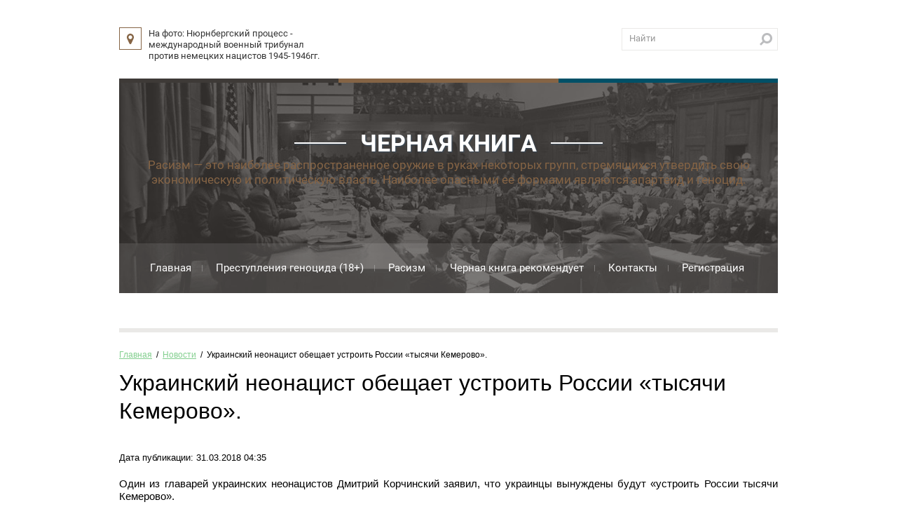

--- FILE ---
content_type: text/html; charset=utf-8
request_url: https://black-books.ru/novosti/article_post/ukrainskiy-neonatsist-obeshchayet-ustroit-rossii-tysyachi-kemerovo
body_size: 13289
content:
		
	
	


<!doctype html>
<html lang="ru">
<head>
<meta charset="utf-8">
<link rel="icon" href="//black-books.ru/favicon.ico" type="image/x-icon">
<link rel="shortcut icon" href="//black-books.ru/favicon.ico" type="image/x-icon">
<meta name="robots" content="all">
<title>Украинский неонацист обещает устроить России «тысячи Кемерово».</title>
<meta name="description" content="Украинский неонацист обещает устроить России «тысячи Кемерово».">
<meta name="keywords" content="Украинский неонацизм, украинский фашизм, Корчинский">
<meta name="SKYPE_TOOLBAR" content="SKYPE_TOOLBAR_PARSER_COMPATIBLE">
<meta name="viewport" content="width=device-width, initial-scale=1.0, maximum-scale=1.0, user-scalable=no">
<meta name="format-detection" content="telephone=no">
<meta http-equiv="x-rim-auto-match" content="none">
<link rel="stylesheet" href="/t/v1378/images/css/theme.scss.css">
<link rel="stylesheet" href="/g/css/styles_articles_tpl.css">
<link rel="stylesheet" href="/t/v1378/images/css/gray.css">
<link rel="stylesheet" href="/t/v1378/images/css/owl.carousel.css">
<script src="/g/libs/jquery/1.10.2/jquery.min.js"></script>
<script src="/g/s3/misc/math/0.0.1/s3.math.js"></script>
<script src="/g/s3/misc/eventable/0.0.1/s3.eventable.js"></script>
<script src="/g/s3/menu/allin/0.0.2/s3.menu.allin.js"></script>
<script src="/g/s3/misc/form/1.0.0/s3.form.js"></script>
<script type="text/javascript" src="/t/v1378/images/js/owl.carousel.min.js"></script>
<meta name="yandex-verification" content="0dc65e85948c9a4c" />
<meta name="google-site-verification" content="lgXxxUir7Qroo8DoNBMRnzb8QlshBcc24ucpBZO_G1I" />
<link rel='stylesheet' type='text/css' href='/shared/highslide-4.1.13/highslide.min.css'/>
<script type='text/javascript' src='/shared/highslide-4.1.13/highslide-full.packed.js'></script>
<script type='text/javascript'>
hs.graphicsDir = '/shared/highslide-4.1.13/graphics/';
hs.outlineType = null;
hs.showCredits = false;
hs.lang={cssDirection:'ltr',loadingText:'Загрузка...',loadingTitle:'Кликните чтобы отменить',focusTitle:'Нажмите чтобы перенести вперёд',fullExpandTitle:'Увеличить',fullExpandText:'Полноэкранный',previousText:'Предыдущий',previousTitle:'Назад (стрелка влево)',nextText:'Далее',nextTitle:'Далее (стрелка вправо)',moveTitle:'Передвинуть',moveText:'Передвинуть',closeText:'Закрыть',closeTitle:'Закрыть (Esc)',resizeTitle:'Восстановить размер',playText:'Слайд-шоу',playTitle:'Слайд-шоу (пробел)',pauseText:'Пауза',pauseTitle:'Приостановить слайд-шоу (пробел)',number:'Изображение %1/%2',restoreTitle:'Нажмите чтобы посмотреть картинку, используйте мышь для перетаскивания. Используйте клавиши вперёд и назад'};</script>

            <!-- 46b9544ffa2e5e73c3c971fe2ede35a5 -->
            <script src='/shared/s3/js/lang/ru.js'></script>
            <script src='/shared/s3/js/common.min.js'></script>
        <link rel='stylesheet' type='text/css' href='/shared/s3/css/calendar.css' /><link rel="icon" href="/favicon.ico" type="image/x-icon">

<!--s3_require-->
<link rel="stylesheet" href="/g/basestyle/1.0.1/articles/articles.css" type="text/css"/>
<link rel="stylesheet" href="/g/basestyle/1.0.1/user/user.css" type="text/css"/>
<link rel="stylesheet" href="/g/basestyle/1.0.1/articles/articles.blue.css" type="text/css"/>
<script type="text/javascript" src="/g/templates/pages/2016.1/articles/articles.js" async></script>
<link rel="stylesheet" href="/g/basestyle/1.0.1/user/user.blue.css" type="text/css"/>
<script type="text/javascript" src="/g/basestyle/1.0.1/user/user.js"></script>
<!--/s3_require-->

<link rel='stylesheet' type='text/css' href='/t/images/__csspatch/1/patch.css'/>

<script src="/t/v1378/images/js/resizecontroller.min.js"></script>
<script src="/t/v1378/images/js/main.js" charset="utf-8"></script>
<script src="/t/v1378/images/js/jquery.gray.js"></script>


<link rel="stylesheet" href="/t/v1378/images/bdr_style.scss.css">
<!--[if lt IE 10]>
<script src="/g/libs/ie9-svg-gradient/0.0.1/ie9-svg-gradient.min.js"></script>
<script src="/g/libs/jquery-placeholder/2.0.7/jquery.placeholder.min.js"></script>
<script src="/g/libs/jquery-textshadow/0.0.1/jquery.textshadow.min.js"></script>
<script src="/g/s3/misc/ie/0.0.1/ie.js"></script>
<![endif]-->
<!--[if lt IE 9]>
<script src="/g/libs/html5shiv/html5.js"></script>
<![endif]-->
</head>
<body>
	<div class="black-background"></div>
	<div class="site-wrapper">
		<div class="top-panel">
			<div class="menu-button"></div>
		</div>
		<header role="banner" class="site-header">
			<div class="top-contacts clear-self">	
								<div class="address">
					<span>На фото: Нюрнбергский процесс - международный военный трибунал против немецких нацистов 1945-1946гг.</span>
					<span class="helper"></span>
				</div>
												<form action="/search" class="search-form" method="get" name="poisk">
					<input type="submit" class="search-button" value="">
					<input name="search" type="text" class="search-text" onBlur="this.value=this.value==''?'Найти':this.value" onFocus="this.value=this.value=='Найти'?'':this.value;" value="Найти">
				<re-captcha data-captcha="recaptcha"
     data-name="captcha"
     data-sitekey="6LddAuIZAAAAAAuuCT_s37EF11beyoreUVbJlVZM"
     data-lang="ru"
     data-rsize="invisible"
     data-type="image"
     data-theme="light"></re-captcha></form>				
			</div>
		</header> <!-- .site-header -->
		<div class="lines">
			<div class="first"></div>
			<div class="second"></div>
			<div class="third"></div>
		</div>
		<div class="main-image" style="background-image: url(/thumb/2/IwBsyJDmBdjitIOnk6ODQA/940c300/d/fon.jpg);">
			<div class="site-logo-wrapper">
				<div class="site-logo">
										<a href="http://black-books.ru">
						ЧЕРНАЯ КНИГА		
					</a>
									</div>
					
				<div class="site-activity">
					Расизм — это наиболее распространенное оружие в руках некоторых групп, стремящихся утвердить свою экономическую и политическую власть. Наиболее опасными ее формами являются апартеид и геноцид.
				</div>
							</div>
			<div class="menu-main-wrapper">
				<div class="menu-button"></div>
				<div class="menu-wrapper">
					<nav class="menu-scroll">
						<div class="close-ico"></div>
						<ul class="menu"><li><a href="/" >Главная</a></li><li class="has-child"><a href="/chernaya-kniga-prestupleniy-genotsida" >Преступления геноцида (18+)</a><ul class="level-2"><li><a href="/ugolovno-pravovoy-analiz-genotsida" >Уголовно-правовой анализ геноцида</a></li><li class="has-child"><a href="/ssha" >Военные преступления США</a><ul class="level-3"><li><a href="/oshibka-na-million-trupov" >Ошибка на миллион трупов</a></li><li><a href="/prestupleniya-amerikanskogo-fashizma-v-koreye-1950-1953gg" >Военные преступления США в Корее (1950-1953гг.)</a></li><li><a href="/voyennyye-prestupleniya-ssha-vo-vyetname-reznya-v-songmi-eto-bolshe-chem-genotsid" >Военные преступления США во Вьетнаме. Резня в Сонгми – это больше чем геноцид.</a></li><li><a href="/operatsiya-molitvennyy-dom-kak-vvs-ssha-sozhgli-tokio-ubiv-300-000-zhiteley" >Операция "Молитвенный дом". Как ВВС США сожгли Токио, убив 300 000 жителей (ВИДЕО).</a></li></ul></li><li class="has-child"><a href="/angliya" >Англия. Преступления геноцида</a><ul class="level-3"><li><a href="/rasizm-i-genotsid-kak-ideologicheskiye-faktory-vneshney-politiki-anglii" >Расизм и геноцид как идеологические факторы внешней политики Англии.</a></li><li><a href="/obyknovennyy-angliyskiy-genotsid-xx-veka" >Обыкновенный Английский геноцид XX века</a></li></ul></li><li class="has-child"><a href="/germaniya" >Нацистская Германия</a><ul class="level-3"><li><a href="/genotsid-slavyanskikh-narodov" >Геноцид славянских народов в годы Второй Мировой Войны</a></li><li><a href="/genotsid-yevreyev" >Геноцид евреев и цыган немецкими фашистами</a></li></ul></li><li class="has-child"><a href="/voyennyye-prestupleniya-ukrainskikh-natsistov-volynskaya-reznya-istoriya-voprosa" >Военные преступления украинских нацистов</a><ul class="level-3"><li><a href="/volynskaya-reznya-istoriya-voprosa" >Волынская резня. История вопроса (строго 18+)</a></li><li><a href="/khatyn-istoriya-tragedii" >Хатынь. История трагедии</a></li><li><a href="/pogrom-yevreyev-vo-lvove-30-iyunya-1941-goda-ukrainskimi-natsionalistami" >Погром евреев во Львове 30 июня 1941 года украинскими националистами</a></li></ul></li><li class="has-child"><a href="/izrail" >Военные преступления Израиля. Геноцид палестинцев.</a><ul class="level-3"><li><a href="/genotsid-palestintsev-kak-glavnyy-faktor-vneshney-politiki-izrailya-na-blizhnem-vostoke" >Геноцид палестинцев как главный фактор внешней политики Израиля на Ближнем Востоке</a></li></ul></li><li><a href="/frantsiya" >Франция</a></li><li><a href="/italiya" >Италия</a></li><li class="has-child"><a href="/yaponiya" >Япония. Преступления геноцида</a><ul class="level-3"><li><a href="/zverstva-yaponskoy-armii-i-genotsid-mirnogo-naseleniya-v-kitaye-v-period-kolonialnykh-voyn-video" >Зверства японской армии и геноцид мирного населения в Китае. Нанкинская резня 1937 года  (ВИДЕО)</a></li></ul></li><li><a href="/genotsid-armyan" >Геноцид армян. Хронология и цифры</a></li><li><a href="/kto-stoyal-za-genotsidom-armyan-osnovnyye-versii" >Кто стоял за геноцидом армян. Основные версии</a></li><li><a href="/genotsid-pontiyskikh-grekov" >Геноцид понтийских греков</a></li><li><a href="/genotsid-serbov" >Геноцид сербов</a></li><li><a href="/genotsid-rusinov-ot-lagerey-do-lagerey" >Геноцид русинов. Талергоф и Терезин как первые концентрационные лагеря в Европе</a></li><li><a href="/genotsid-rusinov" >Геноцид русинов. История вопроса</a></li><li><a href="/drugiye" >Другие</a></li></ul></li><li class="has-child"><a href="/ideologicheskiye-opory-rasizma" >Расизм</a><ul class="level-2"><li class="has-child"><a href="/tema-rasizma-v-pechati" >История становления расизма</a><ul class="level-3"><li><a href="/religioznyye-istoki-rasizma" >Религиозные истоки расизма (ВИДЕО).</a></li><li><a href="/rasizm-i-darvinizm" >Расизм и дарвинизм</a></li><li><a href="/plot-meduzy-dlya-chelovechestva" >Плот "Медузы" для человечества</a></li><li><a href="/rasizm-teoriya-i-praktika-nenavisti" >Расизм. Теория и практика ненависти. Часть 1.</a></li><li><a href="/rasizm-teoriya-i-praktika-nenavisti-chast-2" >Расизм. Теория и практика ненависти. Часть 2.</a></li><li><a href="/rasizm-teoriya-i-praktika-nenavisti-chast-3" >Расизм. Теория и практика ненависти. Часть 3.</a></li><li><a href="/apologiya-lyudoyedstva-chast-1" >Апология людоедства. Часть 1.</a></li><li><a href="/apologiya-lyudoyedstva-chast-2" >Апология людоедства. Часть 2.</a></li><li><a href="/apologiya-lyudoyedstva-chast-3" >Апология людоедства. Часть 3.</a></li></ul></li><li class="has-child"><a href="/rasizm-2-0-divnyy-novyy-mir" >Расизм 2.0. Дивный новый мир через Устойчивое развитие</a><ul class="level-3"><li><a href="/ustoychivoye-razvitiye-kak-ideologiya-novogo-mirovogo-poryadka-ili-rasizma-2-0" >«Устойчивое развитие» как идеология «Нового мирового порядка» или расизма 2.0.</a></li><li><a href="/rasizm-2-0-cherez-trayektoriyu-antropologicheskogo-perekhoda" >Расизм 2.0 через траекторию антропологического перехода</a></li><li><a href="/ideologi-ekonomicheskogo-genotsida-chast-1-alisa-rozenbaum" >Идеологи экономического геноцида. Часть 1 - Алиса Розенбаум</a></li><li><a href="/nauchnyy-rasizm-2-0-kak-eto-budet-video" >Идеологи экономического геноцида. Часть 2 -  Научный расизм 2.0 от Юваль Ной Харари (4 видео).</a></li><li><a href="/ideologi-ekonomicheskogo-genotsida-chast-3-intervyu-s-neorasistom-noy-kharari" >Идеологи экономического геноцида. Часть 3 - интервью с неорасистом Ной Харари</a></li><li><a href="/nauchnyy-rasizm-2-0-instrumentariy-depopulyatsii-ot-teorii-k-praktike" >Научный расизм 2.0. Инструментарий депопуляции – от теории к практике.</a></li><li><a href="/akseleratsionizm-kak-filisofiya-smerti-chelovechestva" >Трансгуманизм как филисофия смерти человечества (ВИДЕО)</a></li><li><a href="/moralnyye-urody-nesushchiye-bremya-belogo-cheloveka" >Моральные уроды, несущие "бремя богоизбранных" (ВИДЕО)</a></li></ul></li><li class="has-child"><a href="/analiticheskiye-stati-po-rasizmu" >Расизм как главный элемент самоидентичности Западной цивилизации</a><ul class="level-3"><li><a href="/chto-takoye-rasizm-po-amerikanski-i-ne-tolko" >Что такое расизм по-американски и не только. Дмитрий Михеев (2 ВИДЕО)</a></li><li><a href="/o-fashizme-kak-neizbezhnom-finale-zapadnoy-ideologii" >О фашизме как неизбежном финале западной идеологии</a></li><li><a href="/yevrorasizm-bez-gitlera-respektabelnyy-vseobshchiy-i-pochtennyy" >Еврорасизм без Гитлера. Респектабельный, всеобщий и почтенный.</a></li><li><a href="/yevropeyskiye-tsennosti-i-kak-oni-lechatsya" >“Европейские ценности” и как они лечатся</a></li><li><a href="/na-poroge-razvala-ssha" >На пороге развала США. Проблемы внутреннего расизма и не только (2 видео)</a></li><li><a href="/chelovecheskiye-zooparki-iz-istorii-stanovleniya-yevropeyskogo-rasizma" >Человеческие зоопарки. Из истории становления европейского расизма</a></li></ul></li><li><a href="/rasizm-i-kapitalizm" >Расизм и капитализм</a></li><li class="has-child"><a href="/religioznyy-rasizm" >Религиозный расизм</a><ul class="level-3"><li><a href="/o-migrantakh-i-bibleyskoy-paradigme" >О мигрантах и Библейской парадигме. Есть вопросы.</a></li><li><a href="/radikalnyy-islam" >Радикальный Ислам</a></li><li><a href="/radikalnyy-iudaizm-v-litsakh-ravviny-rasisty" >Радикальный Иудаизм в лицах. Раввины - расисты.</a></li><li><a href="/radikalnyy-iudaizm-ortodoksalnaya-rasistskaya-sekta-khabad-lyubavich" >Радикальный Иудаизм. Ортодоксальная расистская секта Хабад-Любавич (3 ВИДЕО).</a></li><li><a href="/problema-priznaniya-glavnoy-knigi-lyubavichskikh-khasidov-taniya-ekstremistskim-materialom-propagandiruyushchim-rasizm" >Признание главной книги любавичских хасидов «Тания» экстремистским материалом, пропагандирующим расизм.</a></li><li><a href="/yevreyskiy-fashizm-i-kniga-likutey-amarim-taniya-analiz-teksta" >Еврейский фашизм и книга Ликутей Амарим (Тания). Анализ текста</a></li></ul></li><li class="has-child"><a href="/ukrainskiy-fashizm-istoriya-bolezni" >Украинский фашизм. История болезни.</a><ul class="level-3"><li><a href="/ukraina-rassadnik-neonatsizma-obzornaya-statya" >Украинский неонацизм. Обзорная статья</a></li><li><a href="/zakarpatskaya-rus-istoriya-genotsida-rusinov" >История геноцида русинов. Подкарпатская Русь.</a></li><li><a href="/istoricheskoye-korni-banderovshchiny-i-galitsiyskogo-fashizma" >Историческое корни бандеровщины и галицийского фашизма</a></li><li><a href="/kto-nauchil-ukraintsev-nenavidet-russkikh-chast-i-leonid-antapenko-video" >Кто на Украине учит ненавидеть русских. Часть I. Леонид Антапенко (видео)</a></li><li><a href="/kto-nauchil-ukraintsev-nenavidet-russkikh-chast-ii-slovo-predostavlyayem-yevreyam" >Кто на Украине учит ненавидеть русских. Часть II. Слово предоставляем евреям (2 видео).</a></li><li><a href="/kto-na-ukraine-uchit-nenavidet-russkikh-chast-iii-rol-uniatov-v-postroyenii-fashistskoy-ukrainy" >Кто на Украине учит ненавидеть русских. Часть III. Роль униатов в построении фашистской Украины (ВИДЕО)</a></li><li><a href="/genotsid-ukrainskogo-naroda-prokhodit-pod-flagom-ukrainskogo-neonatsizma" >Геноцид украинского народа проходит под флагом украинского неонацизма</a></li><li><a href="/angliyskiye-korni-nemetskogo-fashizma-i-prichem-zdes-ukraina" >Английские корни немецкого фашизма и причем здесь Украина?</a></li><li><a href="/ukraina-sovremennoye-gnezdo-neonatsistov-vzglyad-iz-turtsii" >Украина - современное гнездо неонацистов. Взгляд из Турции.</a></li><li><a href="/kto-nauchil-ukraintsev-taktike-igil" >Кто научил украинцев тактике ИГИЛ</a></li></ul></li><li class="has-child"><a href="/antisemitizm" >Антисемитизм и юдофобия</a><ul class="level-3"><li><a href="/antismitizm-glazami-yevreyev" >Антисмитизм глазами евреев. Шнирельман В. А.</a></li><li><a href="/izrailskiye-paradoksy-2-antisemitizm-i-sionizm-kak-yedinstvo-i-borba-protivopolozhnostey" >Антисемитизм и сионизм как единство и борьба противоположностей.</a></li><li><a href="/izrailskiye-paradoksy" >Израильские парадоксы</a></li><li><a href="/neozhidanno-genri-kissinzher-stal-antisemitom" >Неожиданно. Генри Киссинжер стал антисемитом.</a></li><li><a href="/novyye-standarty-v-borbe-s-antisemitizmom-i-yudofobiyey-moldaviya-zadayet-novyye-standarty" >Что такое антисемитизм. Правительство Молдовы задает новые стандарты в борьбе с антисемитизмом.</a></li></ul></li><li class="has-child"><a href="/kholokost-kak-on-yest-1" >Холокост как он есть</a><ul class="level-3"><li><a href="/chestnyy-vzglyad-na-kholokost-o-chem-govoryat-arkhivy" >Честный взгляд на Холокост. О чем говорят архивы</a></li><li><a href="/iudaizm-sionizm-kholokost-kak-triyedinaya-kontseptsiya-yevreyskoy-ideologii-rasizma" >ИУДАИЗМ, СИОНИЗМ, ХОЛОКОСТ как триединая модель идеологии расизма</a></li><li><a href="/kholokost-kak-industriya-mneniye-yevreyev" >Холокост как индустрия. Мнение евреев</a></li><li><a href="/sotrudnichestvo-sionistov-s-nemetskimi-natsistami-obzornaya-informatsiya" >Сотрудничество сионистов с немецкими нацистами. Обзорная информация</a></li><li><a href="/sotrudnichestvo-sionistov-s-nemetskimi-natsistami-govoryat-yevrei" >Как сионисты спасали евреев в годы Холокоста. Говорят евреи - Исраэль Шамир</a></li><li><a href="/sotrudnichestvo-yevreyev-s-natsistami-vo-vremya-kholokosta" >Сотрудничество евреев с фашистами во время Холокоста</a></li><li><a href="/yevreyskiye-soldaty-gitlera" >Еврейские солдаты Гитлера</a></li><li><a href="/sssr-i-kholokost-vzglyad-iz-izrailya" >СССР и Холокост. Взгляд из Израиля</a></li><li><a href="/kholokost-kak-instrument-politicheskogo-davleniya-na-strany-yevropy-polskiy-gambit" >Холокост как инструмент политического давления на страны Европы. Польский гамбит</a></li><li><a href="/pervoye-sudebnoye-delo-v-rossii-za-otritsaniye-6-millionov-zhertv-kholokosta" >Первое судебное дело в России за отрицание 6 миллионов жертв Холокоста</a></li></ul></li><li class="has-child"><a href="/yevreyskiy-rasizm-kak-proizvodnaya-ot-religioznogo-mirovozzreniya" >Еврейский расизм как производная от мировоззрения радикального иудаизма</a><ul class="level-3"><li><a href="/iudaizm-sionizm-kholokost-kak-triyedinaya-kontseptsiya-yevreyskogo-religioznogo-rasizma" >ИУДАИЗМ, СИОНИЗМ, ХОЛОКОСТ как триединая концепция еврейской идеологии расизма</a></li><li><a href="/znakomtes-eto-yevreyskiye-rasisty" >Знакомьтесь - это еврейские расисты. Еврейский фашизм в лицах</a></li><li><a href="/ne-vse-yevrei-odinakovo-kosherny" >Не все евреи одинаково кошерны</a></li><li><a href="/yevreyskiye-fashisty-snova-idut-vo-vlast-izrail-segodnya" >Еврейские фашисты снова идут во власть. Израиль сегодня (ВИДЕО).</a></li><li><a href="/gromkiy-skandal-v-izraile-vokrug-ultraortodoksalnykh-posledovateley-iudaizma" >Скандал в Израиле вокруг хасидов-ортодоксов</a></li><li><a href="/yevreyskiy-fashizm-i-kniga-likutey-amarim-taniya-analiz-teksta-1" >Еврейский фашизм и книга Ликутей Амарим (Тания). Анализ текста.</a></li><li><a href="/kak-yevreyskikh-detey-prevrashchayut-v-rasistov-eksperiment-v-shkole-izrailya" >Как еврейских детей превращают в расистов. Эксперимент в школе Израиля</a></li><li><a href="/mogut-li-ustroit-genotsid-zhertvy-kholokosta" >Могут ли устроить геноцид жертвы холокоста?</a></li></ul></li><li class="has-child"><a href="/sionizm-kak-forma-rasizma-i-rasovoy-diskriminatsii" >Сионизм как форма расизма и расовой дискриминации</a><ul class="level-3"><li><a href="/nemetskiy-fashizm-i-sionizm-istoriya-voprosa" >Немецкий фашизм и сионизм. История вопроса (ВИДЕО)</a></li><li><a href="/sionizm-istoriya-neudavshegosya-eksperimenta" >Сионизм. История неудавшегося эксперимента (2 ВИДЕО).</a></li></ul></li><li class="has-child"><a href="/rusofobiya-kak-instrument-rasizma" >Русофобия как инструмент расизма</a><ul class="level-3"><li><a href="/rusofobiya-v-epokhu-postmoderna-komu-eto-nuzhno-i-zachem" >Русофобия в эпоху постмодерна. Кому это нужно и зачем. С. Кургинян (видео).</a></li><li><a href="/rusofobiya-kak-fundamentalnaya-i-neot-yemlemaya-chast-zapadnoy-identichnosti" >Русофобия как фундаментальная и неотъемлемая часть западной идентичности (видео).</a></li><li><a href="/rusofobiya-i-informatsionnaya-voyna-protiv-rossii" >Русофобия и информационная война против России. Андрей Фурсов (видео)</a></li><li><a href="/rusofobiya-v-sovremennoy-rossii" >Русофобия в современной России.</a></li></ul></li><li class="has-child"><a href="/russkiy-natsizm" >Русский национализм. Анализ и прогнозы.</a><ul class="level-3"><li><a href="/neoyazychestvo-kak-samyy-korotkiy-put-k-russkomu-neonatsizmu" >Неоязычество как самый короткий путь к русскому неонацизму (ВИДЕО)</a></li><li><a href="/russkiy-natsionalizm-mogilshchik-rossii" >Русский национализм - могильщик России (видео)</a></li><li><a href="/dayesh-russkuyu-respubliku" >Даешь Русскую республику</a></li></ul></li></ul></li><li class="has-child"><a href="/my-rekomenduyem-1" >Черная книга рекомендует</a><ul class="level-2"><li><a href="/video-materialy" >Видео-материалы по теме расизм и геноцид</a></li><li><a href="/my-rekomenduyem" >Информационные ресурсы</a></li></ul></li><li><a href="/contacts" >Контакты</a></li><li><a href="/user" >Регистрация</a></li></ul>					</nav>
				</div>
			</div>
		</div>
		<div class="site-container">
						<main role="main" class="site-main">
				<div class="site-main-inner">
					
<div class="site-path" data-url="/novosti"><a href="/">Главная</a>  /  <a href="/novosti">Новости</a>  /  Украинский неонацист обещает устроить России «тысячи Кемерово».</div>					<h1>Украинский неонацист обещает устроить России «тысячи Кемерово».</h1>
			

<link rel="stylesheet" href="/g/libs/jquery-popover/0.0.3/jquery.popover.css">


<div class="g-page g-page-article g-page-article--main">
	<div class="g-top-panel g-top-panel--relative">
		
	</div>
	
	<style>
		
			.g-menu-2__link{display: block;}
			@media (max-width: 380px){
				.g-article--simple-view .g-article__image{float: none;margin-right: auto;margin-left: auto;text-align: center;}
			}
		
	</style>

	
				
			<style>
				
				
					.g-comment__form{max-width: 600px;}
					.g-rating-edit{max-width: 115px;}
				
					.g-form-field__hint--popup{position: relative;top: auto; left: 0; margin: 10px 0 0;max-width: 100%;white-space: normal;}
					.g-form-field__hint--popup:before{
						top: -6px;
						left: 10px;
						transform: rotate(45deg);
					}
					.g-page-article__text,.g-page-article__date{color: inherit;}
				
			</style>

			<div class="g-page-article">
	<div class="g-page-article__top-panel">

				
		
		<div class="g-page-article__date">Дата публикации: 31.03.2018 04:35</div>

				 
		       	</div>

	
	<div class="g-page-article__text">
		<p style="text-align: justify;">Один из главарей украинских неонацистов Дмитрий Корчинский заявил, что украинцы вынуждены будут &laquo;устроить России тысячи Кемерово&raquo;.</p>
<p style="text-align: justify;">В своем диком заявлении он призвал брать пример с англичан и американцев, бомбивших гражданские объекты своих врагов во время Второй мировой войны.&nbsp;</p>
<p style="text-align: justify;">&laquo;Многие из украинцев реагируют на Кемерово не как цивилизованные люди. Цивилизованные люди поступают так, как американцы и британцы, которые выбирали главной целью своих авианалетов на Германию гражданские объекты и гражданское население.С целью подорвать моральный дух солдат Вермахта на фронте, англо-американских авиация уничтожала их семьи, бомбила жилые кварталы Дрездена, Гамбурга, Берлина и др. Атомные бомбы были сброшены не в военные объекты.</p>
<p style="text-align: justify;">К тому же обычными авиабомбами был почти уничтожен Токио, а не японский флот&raquo;, &mdash; написал он на своей странице в соцсети.&nbsp;</p>
<p style="text-align: justify;">&laquo;Когда мы будем добивать Московию, мы вынуждены будем устроить ей тысячи Кемерово. Мы не должны радоваться их смертям, но мы должны стиснуть зубы и желать им такие пожары каждый день&raquo;, &mdash; поправ всякие нормы морали, добавил Корчинский.&nbsp;</p>
<p style="text-align: justify;">&laquo;Хотя, немного лицемерия тоже не помешает. Только не перегибайте, когда выжимать из себя слезу&raquo;, &mdash; цинично заключил главарь нацистов.</p>
<p>&nbsp;</p>
<p style="text-align: justify;"><a href="http://rusvesna.su/news/1522414993">Источник</a></p>
<p>&nbsp;</p>
	</div>

	<div class="g-clear"></div>

			<div class="g-tags g-tags--panel g-article-page__tags">
			<span class="g-tags__title">Теги</span>
				<a href="/novosti/tag/%D1%83%D0%BA%D1%80%D0%B0%D0%B8%D0%BD%D1%81%D0%BA%D0%B8%D0%B9+%D0%BD%D0%B5%D0%BE%D0%BD%D0%B0%D1%86%D0%B8%D0%B7%D0%BC" class="g-tags__item">украинский неонацизм</a>
			<a href="/novosti/tag/%D1%83%D0%BA%D1%80%D0%B0%D0%B8%D0%BD%D1%81%D0%BA%D0%B8%D0%B9+%D0%BD%D0%B0%D1%86%D0%B8%D0%B7%D0%BC" class="g-tags__item">украинский нацизм</a>
			<a href="/novosti/tag/%D0%A3%D0%BA%D1%80%D0%B0%D0%B8%D0%BD%D0%B0" class="g-tags__item">Украина</a>
			<a href="/novosti/tag/%D1%83%D0%BA%D1%80%D0%B0%D0%B8%D0%BD%D1%81%D0%BA%D0%B8%D0%B9+%D1%84%D0%B0%D1%88%D0%B8%D0%B7%D0%BC" class="g-tags__item">украинский фашизм</a>
	</div>	
		
	</div>
		
	</div>

				</div>
			</main> <!-- .site-main -->
					</div>
				<div class="bottom-contacts">
			<div class="up"></div>
			<div class="contacts-self">
												<div class="bottom-address">
					На фото: Нюрнбергский процесс - международный военный трибунал против немецких нацистов 1945-1946гг.
				</div>
														
								<div class="soc-networks">
										<a href="http://vk.com/" target="_blank">
						<img src="/thumb/2/r6xHD4fG8KYIp5x7koVDXw/31c31/d/soc1.jpg" alt="Вконтакте">
					</a>
										<a href="http://odnoklassniki.ru/" target="_blank">
						<img src="/thumb/2/9hZe4rzZLeZFbun1R7SL2Q/31c31/d/soc2.jpg" alt="Одноклассники">
					</a>
										<a href="http://facebook.com/" target="_blank">
						<img src="/thumb/2/ZKpV97ti2kRVgmIjnnqCbQ/31c31/d/soc3.jpg" alt="Facebook">
					</a>
										<a href="http://twitter.com/" target="_blank">
						<img src="/thumb/2/gmzop7WYR4iPgGYnKk1HfQ/31c31/d/soc4.jpg" alt="Twitter">
					</a>
									</div>
							</div>
					</div>
				<footer role="contentinfo" class="site-footer">
						<div class="soc-networks">
								<a href="http://vk.com/">
					<img src="/thumb/2/r6xHD4fG8KYIp5x7koVDXw/31c31/d/soc1.jpg" alt="Вконтакте">
				</a>
								<a href="http://odnoklassniki.ru/">
					<img src="/thumb/2/9hZe4rzZLeZFbun1R7SL2Q/31c31/d/soc2.jpg" alt="Одноклассники">
				</a>
								<a href="http://facebook.com/">
					<img src="/thumb/2/ZKpV97ti2kRVgmIjnnqCbQ/31c31/d/soc3.jpg" alt="Facebook">
				</a>
								<a href="http://twitter.com/">
					<img src="/thumb/2/gmzop7WYR4iPgGYnKk1HfQ/31c31/d/soc4.jpg" alt="Twitter">
				</a>
							</div>
				
			<div class="site-footer-inner clear-self">
								<div class="site-counters">
					<!--LiveInternet counter--><script type="text/javascript">
document.write("<a href='//www.liveinternet.ru/click' "+
"target=_blank><img src='//counter.yadro.ru/hit?t52.2;r"+
escape(document.referrer)+((typeof(screen)=="undefined")?"":
";s"+screen.width+"*"+screen.height+"*"+(screen.colorDepth?
screen.colorDepth:screen.pixelDepth))+";u"+escape(document.URL)+
";"+Math.random()+
"' alt='' title='LiveInternet: показано число просмотров и"+
" посетителей за 24 часа' "+
"border='0' width='88' height='31'><\/a>")
</script><!--/LiveInternet-->
<!--__INFO2026-01-17 01:12:19INFO__-->

				</div>
				<div class="site-name">Copyright  &copy; 2016 - 2026 </div>				
			</div>
		</footer> <!-- .site-footer -->
	</div>
	<script src="/t/v1378/images/js/flexFix.js"></script>

<!-- assets.bottom -->
<!-- </noscript></script></style> -->
<script src="/my/s3/js/site.min.js?1768462484" ></script>
<script src="/my/s3/js/site/defender.min.js?1768462484" ></script>
<script src="https://cp.onicon.ru/loader/58c67177286688b51f8b4595.js" data-auto async></script>
<script >/*<![CDATA[*/
var megacounter_key="bd67fdfc6ddd26fea82d585917563d35";
(function(d){
    var s = d.createElement("script");
    s.src = "//counter.megagroup.ru/loader.js?"+new Date().getTime();
    s.async = true;
    d.getElementsByTagName("head")[0].appendChild(s);
})(document);
/*]]>*/</script>
<script >/*<![CDATA[*/
$ite.start({"sid":1474162,"vid":1481233,"aid":1754945,"stid":4,"cp":21,"active":true,"domain":"black-books.ru","lang":"ru","trusted":false,"debug":false,"captcha":3,"onetap":[{"provider":"vkontakte","provider_id":"51963867","code_verifier":"lG2Z3lkm2WOcNYZNNwEj3jUMkjNTgTjhMjNjczVwZ1O"}]});
/*]]>*/</script>
<!-- /assets.bottom -->
</body>
<!-- 587 -->
</html>

--- FILE ---
content_type: text/css
request_url: https://black-books.ru/t/v1378/images/css/theme.scss.css
body_size: 12822
content:
@charset "utf-8";
html {
  font-family: sans-serif;
  -ms-text-size-adjust: 100%;
  -webkit-text-size-adjust: 100%;
  overflow-y: scroll; }

body {
  margin: 0; }

article, aside, details, figcaption, figure, footer, header, hgroup, main, menu, nav, section, summary {
  display: block; }

audio, canvas, progress, video {
  display: inline-block;
  vertical-align: baseline; }

audio:not([controls]) {
  display: none;
  height: 0; }

[hidden], template {
  display: none; }

a {
  background-color: transparent; }

a:active, a:hover {
  outline: 0; }

abbr[title] {
  border-bottom: 1px dotted; }

b, strong {
  font-weight: 700; }

dfn {
  font-style: italic; }

h1 {
  font-size: 2em;
  margin: 0.67em 0; }

mark {
  background: #ff0;
  color: #000; }

small {
  font-size: 80%; }

sub, sup {
  font-size: 75%;
  line-height: 0;
  position: relative;
  vertical-align: baseline; }

sup {
  top: -0.5em; }

sub {
  bottom: -0.25em; }

img {
  border: 0; }

svg:not(:root) {
  overflow: hidden; }

figure {
  margin: 1em 40px; }

hr {
  box-sizing: content-box;
  height: 0; }

pre {
  overflow: auto; }

code, kbd, pre, samp {
  font-family: monospace, monospace;
  font-size: 1em; }

button, input, optgroup, select, textarea {
  font: inherit;
  margin: 0; }

button {
  overflow: visible; }

button, select {
  text-transform: none; }

button, html input[type="button"], input[type="reset"], input[type="submit"] {
  -webkit-appearance: button;
  cursor: pointer; }

button[disabled], html input[disabled] {
  cursor: default; }

button::-moz-focus-inner, input::-moz-focus-inner {
  border: 0;
  padding: 0; }

input {
  line-height: normal; }

input[type="checkbox"], input[type="radio"] {
  box-sizing: border-box;
  padding: 0; }

input[type="number"]::-webkit-inner-spin-button, input[type="number"]::-webkit-outer-spin-button {
  height: auto; }

input[type="search"] {
  -webkit-appearance: textfield;
  box-sizing: content-box; }

input[type="search"]::-webkit-search-cancel-button, input[type="search"]::-webkit-search-decoration {
  -webkit-appearance: none; }

fieldset {
  border: 1px solid silver;
  margin: 0 2px;
  padding: 0.35em 0.625em 0.75em; }

legend {
  border: 0;
  padding: 0; }

textarea {
  overflow: auto; }

optgroup {
  font-weight: 700; }

table {
  border-collapse: collapse;
  border-spacing: 0; }

td, th {
  padding: 0; }

@media print {
  * {
    background: transparent !important;
    color: #000 !important;
    box-shadow: none !important;
    text-shadow: none !important; }

  a, a:visited {
    text-decoration: underline; }

  a[href]:after {
    content: " (" attr(href) ")"; }

  abbr[title]:after {
    content: " (" attr(title) ")"; }

  pre, blockquote {
    border: 1px solid #999;
    page-break-inside: avoid; }

  thead {
    display: table-header-group; }

  tr, img {
    page-break-inside: avoid; }

  img {
    max-width: 100% !important; }

  @page {
    margin: 0.5cm; }

  p, h2, h3 {
    orphans: 3;
    widows: 3; }

  h2, h3 {
    page-break-after: avoid; } }

.hide {
  display: none; }

.show {
  display: block; }

.invisible {
  visibility: hidden; }

.visible {
  visibility: visible; }

.reset-indents {
  padding: 0;
  margin: 0; }

.reset-font {
  line-height: 0;
  font-size: 0; }

.clear-list {
  list-style: none;
  padding: 0;
  margin: 0; }

.clearfix:before, .clearfix:after {
  display: table;
  content: "";
  line-height: 0;
  font-size: 0; }
  .clearfix:after {
    clear: both; }

.clear {
  visibility: hidden;
  clear: both;
  height: 0;
  font-size: 1px;
  line-height: 0; }

.clear-self::after {
  display: block;
  visibility: hidden;
  clear: both;
  height: 0;
  content: ''; }

.overflowHidden {
  overflow: hidden; }

.overflowBox {
  overflow: hidden; }

.black-background {
  visibility: hidden;
  opacity: 0;
  position: fixed;
  top: 0;
  left: 0;
  right: 0;
  bottom: 0;
  background-color: rgba(0, 0, 0, 0.7);
  transition: all 0.3s ease-in-out;
  z-index: 59; }
  .black-background.show {
    visibility: visible;
    opacity: 1; }

.thumb, .YMaps, .ymaps-map {
  color: #000; }

.table {
  display: table; }
  .table .tr {
    display: table-row; }
    .table .tr .td {
      display: table-cell; }

.table0, .table1, .table2 {
  border-collapse: collapse; }
  .table0 td, .table1 td, .table2 td {
    padding: 0.5em; }

.table1, .table2 {
  border: 1px solid #afafaf; }
  .table1 td, .table2 td, .table1 th, .table2 th {
    border: 1px solid #afafaf; }

.table2 th {
  padding: 0.5em;
  color: #fff;
  background: #f00; }

@font-face {
  font-family: 'Roboto Bold';
  src: url("/g/fonts/roboto/roboto-b.eot");
  src: url("/g/fonts/roboto/roboto-b.eot?#iefix") format("embedded-opentype"), url("/g/fonts/roboto/roboto-b.woff2") format("woff2"), url("/g/fonts/roboto/roboto-b.woff") format("woff"), url("/g/fonts/roboto/roboto-b.ttf") format("truetype"), url("/g/fonts/roboto/roboto-b.svg#Roboto Bold") format("svg");
  font-weight: normal;
  font-style: normal; }

@font-face {
  font-family: 'Roboto Regular';
  src: url("/g/fonts/roboto/roboto-r.eot");
  src: url("/g/fonts/roboto/roboto-r.eot?#iefix") format("embedded-opentype"), url("/g/fonts/roboto/roboto-r.woff2") format("woff2"), url("/g/fonts/roboto/roboto-r.woff") format("woff"), url("/g/fonts/roboto/roboto-r.ttf") format("truetype"), url("/g/fonts/roboto/roboto-r.svg#Roboto Regular") format("svg");
  font-weight: normal;
  font-style: normal; }

@font-face {
  font-family: 'Roboto Italic';
  src: url("/g/fonts/roboto/roboto-i.eot");
  src: url("/g/fonts/roboto/roboto-i.eot?#iefix") format("embedded-opentype"), url("/g/fonts/roboto/roboto-i.woff2") format("woff2"), url("/g/fonts/roboto/roboto-i.woff") format("woff"), url("/g/fonts/roboto/roboto-i.ttf") format("truetype"), url("/g/fonts/roboto/roboto-i.svg#Roboto Italic") format("svg");
  font-weight: normal;
  font-style: normal; }

html, body {
  height: 100%; }

html {
  font-size: 16px; }

.clear-self::after {
  display: block;
  visibility: hidden;
  clear: both;
  height: 0;
  content: ''; }

body {
  position: relative;
  min-width: 320px;
  text-align: left;
  color: #000;
  background: #fff;
  font-family: Arial, Helvetica, sans-serif;
  line-height: 1.25; }

h1, h2, h3, h4, h5, h6 {
  color: #000;
  font-family: Arial, Helvetica, sans-serif;
  font-weight: normal;
  font-style: normal; }

h1 {
  margin-top: 0;
  font-size: 2rem; }

h2 {
  font-size: 1.5rem; }

h3 {
  font-size: 1.17rem; }

h4 {
  font-size: 1rem; }

h5 {
  font-size: 0.83rem; }

h6 {
  font-size: 0.67rem; }

h5, h6 {
  font-weight: bold; }

a {
  text-decoration: underline;
  color: #83cf8f; }

a:hover {
  text-decoration: none; }

a img {
  border-color: #000; }

img, textarea, object, object embed, .table-wrapper {
  max-width: 100%; }

.table-wrapper {
  overflow: auto; }

img {
  height: auto; }

table img {
  max-width: none; }

* {
  -webkit-tap-highlight-color: rgba(0, 0, 0, 0); }

.site-path {
  margin-bottom: 10px;
  white-space: pre-wrap;
  line-height: 20px;
  font-size: 12px; }
  .site-path a {
    color: #83cf8f; }

.site-header a img, .site-sidebar a img, .site-footer a img {
  border: none; }

.site-header p, .site-footer p {
  margin: 0; }

.site-sidebar p:first-child {
  margin-top: 0; }
  .site-sidebar p:last-child {
    border-bottom: 0; }

.site-wrapper {
  min-height: 100%;
  max-width: 940px;
  margin: auto;
  display: -moz-box;
  display: -webkit-box;
  display: -webkit-flex;
  display: -moz-flex;
  display: -ms-flexbox;
  display: flex;
  -webkit-box-direction: normal;
  -webkit-box-orient: vertical;
  -moz-box-direction: normal;
  -moz-box-orient: vertical;
  -webkit-flex-direction: column;
  -moz-flex-direction: column;
  -ms-flex-direction: column;
  flex-direction: column; }
  .ie .site-wrapper {
    height: 100%; }

.top-panel {
  height: 52px;
  background: #eae9e7;
  display: none;
  position: fixed;
  width: 100%;
  z-index: 50; }
  @media screen and (max-width: 767px) {
  .top-panel {
    display: block; }
    .top-panel .menu-button {
      width: 32px;
      height: 32px;
      background: #fff url("data:image/svg+xml,%3Csvg%20version%3D%221.1%22%20baseProfile%3D%22full%22%20xmlns%3D%22http%3A%2F%2Fwww.w3.org%2F2000%2Fsvg%22%20xmlns%3Axlink%3D%22http%3A%2F%2Fwww.w3.org%2F1999%2Fxlink%22%20xmlns%3Aev%3D%22http%3A%2F%2Fwww.w3.org%2F2001%2Fxml-events%22%20xml%3Aspace%3D%22preserve%22%20x%3D%220px%22%20y%3D%220px%22%20width%3D%2222px%22%20height%3D%2220px%22%20%20viewBox%3D%220%200%2022%2020%22%20preserveAspectRatio%3D%22none%22%20shape-rendering%3D%22geometricPrecision%22%3E%22%3Cpath%20fill%3D%22%233c4d5d%22%20d%3D%22M-0.000%2C20.000%20L-0.000%2C16.000%20L22.000%2C16.000%20L22.000%2C20.000%20L-0.000%2C20.000%20ZM-0.000%2C8.000%20L22.000%2C8.000%20L22.000%2C12.000%20L-0.000%2C12.000%20L-0.000%2C8.000%20ZM-0.000%2C-0.000%20L22.000%2C-0.000%20L22.000%2C4.000%20L-0.000%2C4.000%20L-0.000%2C-0.000%20Z%22%3E%3C%2Fpath%3E%3C%2Fsvg%3E") 50% 50% no-repeat;
      margin: 10px 0 0 20px;
      cursor: pointer; }
      .top-panel .menu-button:hover {
        background: #fff url("data:image/svg+xml,%3Csvg%20version%3D%221.1%22%20baseProfile%3D%22full%22%20xmlns%3D%22http%3A%2F%2Fwww.w3.org%2F2000%2Fsvg%22%20xmlns%3Axlink%3D%22http%3A%2F%2Fwww.w3.org%2F1999%2Fxlink%22%20xmlns%3Aev%3D%22http%3A%2F%2Fwww.w3.org%2F2001%2Fxml-events%22%20xml%3Aspace%3D%22preserve%22%20x%3D%220px%22%20y%3D%220px%22%20width%3D%2222px%22%20height%3D%2220px%22%20%20viewBox%3D%220%200%2022%2020%22%20preserveAspectRatio%3D%22none%22%20shape-rendering%3D%22geometricPrecision%22%3E%22%3Cpath%20fill%3D%22%2383cf8f%22%20d%3D%22M-0.000%2C20.000%20L-0.000%2C16.000%20L22.000%2C16.000%20L22.000%2C20.000%20L-0.000%2C20.000%20ZM-0.000%2C8.000%20L22.000%2C8.000%20L22.000%2C12.000%20L-0.000%2C12.000%20L-0.000%2C8.000%20ZM-0.000%2C-0.000%20L22.000%2C-0.000%20L22.000%2C4.000%20L-0.000%2C4.000%20L-0.000%2C-0.000%20Z%22%3E%3C%2Fpath%3E%3C%2Fsvg%3E") 50% 50% no-repeat; } }

.site-header {
  padding: 0;
  -webkit-box-flex: none;
  -webkit-flex: none;
  -moz-box-flex: none;
  -moz-flex: none;
  -ms-flex: none;
  flex: none; }
  .site-header .top-contacts {
    position: relative; }
  .site-header .top-contacts .phone {
    font-family: 'Roboto Bold', sans-serif;
    color: #333;
    font-size: 18px;
    padding-left: 42px;
    position: relative;
    float: left;
    margin: 30px 0; }
    .site-header .top-contacts .phone a {
      color: inherit;
      text-decoration: none; }
    .site-header .top-contacts .phone:after {
      display: block;
      content: '';
      position: absolute;
      top: 50%;
      left: 0;
      width: 30px;
      height: 30px;
      border: 1px solid #83cf8f;
      margin-top: -16px;
      background: url("data:image/svg+xml,%3Csvg%20version%3D%221.1%22%20baseProfile%3D%22full%22%20xmlns%3D%22http%3A%2F%2Fwww.w3.org%2F2000%2Fsvg%22%20xmlns%3Axlink%3D%22http%3A%2F%2Fwww.w3.org%2F1999%2Fxlink%22%20xmlns%3Aev%3D%22http%3A%2F%2Fwww.w3.org%2F2001%2Fxml-events%22%20xml%3Aspace%3D%22preserve%22%20x%3D%220px%22%20y%3D%220px%22%20width%3D%2212px%22%20height%3D%2215px%22%20%20viewBox%3D%220%200%2012%2015%22%20preserveAspectRatio%3D%22none%22%20shape-rendering%3D%22geometricPrecision%22%3E%22%3Cpath%20fill%3D%22%2383cf8f%22%20d%3D%22M9.668%2C10.449%20C9.502%2C10.339%209.354%2C10.261%209.262%2C10.233%20C9.166%2C10.204%209.067%2C10.190%208.967%2C10.190%20C8.602%2C10.190%208.218%2C10.384%207.794%2C10.782%20C7.570%2C10.992%207.358%2C11.245%207.219%2C11.421%20C7.163%2C11.492%207.079%2C11.537%206.989%2C11.544%20C6.985%2C11.544%206.966%2C11.545%206.962%2C11.545%20C6.879%2C11.545%206.800%2C11.515%206.740%2C11.459%20C5.889%2C10.684%205.078%2C9.725%204.397%2C8.687%20C3.705%2C7.631%203.144%2C6.494%202.778%2C5.397%20C2.724%2C5.237%202.805%2C5.061%202.963%2C4.997%20C3.123%2C4.932%204.033%2C4.558%204.033%2C4.558%20L4.053%2C4.549%20C4.567%2C4.294%205.099%2C4.032%204.907%2C3.095%20C4.725%2C2.193%204.458%2C1.331%204.175%2C0.731%20C3.968%2C0.288%203.660%2C0.116%203.438%2C0.049%20C3.330%2C0.017%203.213%2C-0.000%203.091%2C-0.000%20C2.837%2C-0.000%202.561%2C0.070%202.245%2C0.215%20C2.016%2C0.314%200.002%2C1.253%20-0.002%2C3.639%20C-0.012%2C4.157%200.049%2C6.901%202.182%2C10.105%20C3.423%2C11.969%204.730%2C13.240%206.423%2C14.227%20C6.852%2C14.489%207.287%2C14.687%207.714%2C14.815%20C8.122%2C14.937%208.529%2C14.998%208.926%2C14.998%20C10.374%2C14.998%2011.279%2C14.164%2011.380%2C14.067%20C11.786%2C13.692%2011.988%2C13.337%2011.998%2C12.984%20C12.010%2C12.466%2011.571%2C12.020%2011.310%2C11.753%20C10.614%2C11.048%209.709%2C10.474%209.668%2C10.449%20Z%22%3E%3C%2Fpath%3E%3C%2Fsvg%3E") 50% 50% no-repeat; }
    .site-header .top-contacts .phone span {
      vertical-align: middle;
      display: inline-block; }
      .site-header .top-contacts .phone span.helper {
        height: 100%;
        width: 0px;
        visibility: hidden; }
  .site-header .top-contacts .address {
    float: left;
    font-family: 'Roboto Regular', sans-serif;
    color: #333;
    font-size: 13px;
    padding-left: 42px;
    height: 30px;
    position: relative;
    width: 260px;
    margin: 40px 69px 40px 0; }
    .site-header .top-contacts .address:after {
      display: block;
      content: '';
      position: absolute;
      top: 50%;
      left: 0;
      width: 30px;
      height: 30px;
      border: 1px solid #83cf8f;
      margin-top: -16px;
      background: url("data:image/svg+xml,%3Csvg%20version%3D%221.1%22%20baseProfile%3D%22full%22%20xmlns%3D%22http%3A%2F%2Fwww.w3.org%2F2000%2Fsvg%22%20xmlns%3Axlink%3D%22http%3A%2F%2Fwww.w3.org%2F1999%2Fxlink%22%20xmlns%3Aev%3D%22http%3A%2F%2Fwww.w3.org%2F2001%2Fxml-events%22%20xml%3Aspace%3D%22preserve%22%20x%3D%220px%22%20y%3D%220px%22%20width%3D%2210px%22%20height%3D%2215px%22%20%20viewBox%3D%220%200%2010%2015%22%20preserveAspectRatio%3D%22none%22%20shape-rendering%3D%22geometricPrecision%22%3E%22%3Cpath%20fill%3D%22%2383cf8f%22%20d%3D%22M5.000%2C0.000%20C2.242%2C0.000%20-0.002%2C2.291%20-0.002%2C5.108%20C-0.002%2C5.781%200.125%2C6.434%200.374%2C7.052%20C0.380%2C7.069%200.386%2C7.086%200.392%2C7.103%20L0.412%2C7.157%20L3.636%2C14.121%20C3.885%2C14.654%204.420%2C14.999%204.998%2C14.999%20C5.580%2C14.999%206.115%2C14.652%206.361%2C14.117%20L9.598%2C7.127%20L9.609%2C7.090%20C9.870%2C6.459%2010.002%2C5.793%2010.002%2C5.108%20C10.002%2C2.291%207.758%2C0.000%205.000%2C0.000%20ZM5.000%2C7.814%20C3.539%2C7.814%202.350%2C6.600%202.350%2C5.108%20C2.350%2C3.617%203.539%2C2.403%205.000%2C2.403%20C6.461%2C2.403%207.649%2C3.617%207.649%2C5.108%20C7.649%2C6.600%206.461%2C7.814%205.000%2C7.814%20Z%22%3E%3C%2Fpath%3E%3C%2Fsvg%3E") 50% 50% no-repeat; }
    .site-header .top-contacts .address span {
      vertical-align: middle;
      display: inline-block; }
      .site-header .top-contacts .address span.helper {
        height: 100%;
        width: 0px;
        visibility: hidden; }
  .site-header .top-contacts .search-form {
    float: right;
    width: 221px;
    height: 30px;
    border: 1px solid #eae9e7;
    margin: 40px 0; }
    .site-header .top-contacts .search-form .search-text {
      font-family: 'Roboto Regular', sans-serif;
      color: #999;
      font-size: 13px;
      border: none;
      background: transparent;
      padding: 6px 0 0 10px;
      outline-style: none;
      float: left; }
    .site-header .top-contacts .search-form .search-button {
      border: none;
      background: transparent;
      float: right;
      width: 18px;
      height: 18px;
      margin: 6px 7px 0 0;
      background: url("data:image/svg+xml,%3Csvg%20version%3D%221.1%22%20baseProfile%3D%22full%22%20xmlns%3D%22http%3A%2F%2Fwww.w3.org%2F2000%2Fsvg%22%20xmlns%3Axlink%3D%22http%3A%2F%2Fwww.w3.org%2F1999%2Fxlink%22%20xmlns%3Aev%3D%22http%3A%2F%2Fwww.w3.org%2F2001%2Fxml-events%22%20xml%3Aspace%3D%22preserve%22%20x%3D%220px%22%20y%3D%220px%22%20width%3D%2218px%22%20height%3D%2218px%22%20%20viewBox%3D%220%200%2018%2018%22%20preserveAspectRatio%3D%22none%22%20shape-rendering%3D%22geometricPrecision%22%3E%3Cpath%20fill%3D%22%23bcbdbf%22%20d%3D%22M10.499%2C14.999%20C8.940%2C14.999%207.492%2C14.522%206.292%2C13.707%20L1.999%2C17.999%20L-0.001%2C15.999%20L4.292%2C11.707%20C3.477%2C10.507%202.999%2C9.059%202.999%2C7.499%20C2.999%2C3.357%206.357%2C-0.001%2010.499%2C-0.001%20C14.642%2C-0.001%2017.999%2C3.357%2017.999%2C7.499%20C17.999%2C11.641%2014.642%2C14.999%2010.499%2C14.999%20ZM10.499%2C2.999%20C8.014%2C2.999%205.999%2C5.014%205.999%2C7.499%20C5.999%2C9.984%208.014%2C11.999%2010.499%2C11.999%20C12.985%2C11.999%2014.999%2C9.984%2014.999%2C7.499%20C14.999%2C5.014%2012.985%2C2.999%2010.499%2C2.999%20Z%22%3E%3C%2Fpath%3E%3C%2Fsvg%3E") 0 0 no-repeat;
      outline-style: none; }
  @media screen and (max-width: 1023px) {
  .site-header .top-contacts .address {
    width: 180px;
    margin-right: 65px;
    margin-left: 10px; }
    .site-header .top-contacts .search-form {
      margin-right: 10px; } }
  @media screen and (max-width: 767px) {
  .site-header {
    padding-top: 52px; }
    .site-header .top-contacts {
      position: static;
      padding-bottom: 20px; }
      .site-header .top-contacts .address {
        width: 180px;
        margin: 20px 0 0 20px; }
      .site-header .top-contacts .phone {
        float: right;
        margin: 10px 20px 10px 0; }
      .site-header .top-contacts .search-form {
        position: fixed;
        top: 10px;
        right: 20px;
        margin: 0;
        background: #fff;
        z-index: 55; } }
  @media screen and (max-width: 479px) {
  .site-header .top-contacts {
    padding: 0; }
    .site-header .top-contacts .address {
      display: none; }

    .site-header .top-contacts .phone {
      float: left;
      margin-right: 0;
      margin-left: 20px; } }

.lines {
  width: 100%;
  margin: 0 auto; }
  .lines div {
    height: 6px;
    float: left; }
  .lines div.first {
    width: 33.34%;
    background: #3c4d5d; }
  .lines div.second {
    width: 33.34%;
    background: #83cf8f; }
  .lines div.third {
    width: 33.32%;
    background: #eae9e7; }
  @media screen and (max-width: 767px) {
  .lines {
    display: none; } }

.main-image {
  background-color: #3c4d5d;
  background-repeat: no-repeat;
  background-position: center center;
  background-size: cover;
  height: 300px;
  vertical-align: top;
  position: relative;
  -webkit-box-flex: none;
  -webkit-flex: none;
  -moz-box-flex: none;
  -moz-flex: none;
  -ms-flex: none;
  flex: none; }
  .main-image:before {
    position: absolute;
    top: 0;
    left: 0;
    right: 0;
    bottom: 0;
    background-color: rgba(62, 58, 55, 0.77);
    display: block;
    content: ''; }
  .main-image .site-logo-wrapper {
    position: absolute;
    top: 65px;
    left: 40px;
    right: 40px;
    text-align: center;
    overflow: hidden; }
  .main-image .site-logo-wrapper .site-logo {
    display: inline-block;
    font-family: 'Roboto Bold', sans-serif;
    color: #fff;
    font-size: 34px;
    text-shadow: 0.5px 0.9px 2px #3c4d5d;
    padding: 0 20px;
    position: relative; }
    .main-image .site-logo-wrapper .site-logo a {
      text-decoration: none;
      color: inherit; }
    .main-image .site-logo-wrapper .site-logo:before {
      width: 74px;
      height: 2px;
      background-color: #fff;
      box-shadow: 0.5px 0.9px 2px #3c4d5d;
      display: block;
      content: '';
      position: absolute;
      top: 50%;
      margin-top: -1px;
      left: -74px; }
    .main-image .site-logo-wrapper .site-logo:after {
      width: 74px;
      height: 2px;
      background-color: #fff;
      box-shadow: 0.5px 0.9px 2px #3c4d5d;
      display: block;
      content: '';
      position: absolute;
      top: 50%;
      margin-top: -1px;
      right: -74px; }
  .main-image .site-activity {
    font-family: 'Roboto Regular', sans-serif;
    color: #83cf8f;
    font-size: 17px; }
  .main-image .menu-main-wrapper {
    position: absolute;
    bottom: 0;
    left: 0;
    width: 100%;
    background: rgba(255, 255, 255, 0.1); }
  .main-image .menu-main-wrapper .menu-button {
    display: none; }
  .main-image .menu-main-wrapper.repair {
    height: 71px; }
    .main-image .menu-main-wrapper.repair .menu-wrapper {
      position: fixed;
      top: 0;
      left: 0;
      bottom: 0;
      background: none;
      height: auto;
      width: auto; }
      .main-image .menu-main-wrapper.repair .menu-wrapper .menu-scroll {
        position: absolute;
        top: 0;
        left: 0;
        bottom: 0;
        background: #3c4d5d;
        width: 200px;
        padding: 0 10px 0 15px;
        margin: 0;
        -webkit-transform: translateX(-100%);
        -moz-transform: translateX(-100%);
        -ms-transform: translateX(-100%);
        -o-transform: translateX(-100%);
        transform: translateX(-100%);
        -webkit-transition: transform 0.3s;
        -moz-transition: transform 0.3s;
        -ms-transition: transform 0.3s;
        -o-transition: transform 0.3s;
        transition: transform 0.3s; }
        .main-image .menu-main-wrapper.repair .menu-wrapper .menu-scroll .close-ico {
          margin: 10px 0 17px 5px;
          width: 30px;
          height: 30px;
          border: 1px solid rgba(255, 255, 255, 0.1);
          background: url("data:image/svg+xml,%3Csvg%20version%3D%221.1%22%20baseProfile%3D%22full%22%20xmlns%3D%22http%3A%2F%2Fwww.w3.org%2F2000%2Fsvg%22%20xmlns%3Axlink%3D%22http%3A%2F%2Fwww.w3.org%2F1999%2Fxlink%22%20xmlns%3Aev%3D%22http%3A%2F%2Fwww.w3.org%2F2001%2Fxml-events%22%20xml%3Aspace%3D%22preserve%22%20x%3D%220px%22%20y%3D%220px%22%20width%3D%2216px%22%20height%3D%2216px%22%20%20viewBox%3D%220%200%2016%2016%22%20preserveAspectRatio%3D%22none%22%20shape-rendering%3D%22geometricPrecision%22%3E%3Cpath%20fill%3D%22%23fff%22%20d%3D%22M16.010%2C13.856%20L13.874%2C15.989%20L8.000%2C10.124%20L2.126%2C15.989%20L-0.010%2C13.856%20L5.864%2C7.991%20L-0.010%2C2.126%20L2.126%2C-0.007%20L8.000%2C5.858%20L13.874%2C-0.007%20L16.010%2C2.126%20L10.136%2C7.991%20L16.010%2C13.856%20Z%22%3E%3C%2Fpath%3E%3C%2Fsvg%3E") 50% 50% no-repeat;
          cursor: pointer; }
          .main-image .menu-main-wrapper.repair .menu-wrapper .menu-scroll .close-ico:hover {
            background: url("data:image/svg+xml,%3Csvg%20version%3D%221.1%22%20baseProfile%3D%22full%22%20xmlns%3D%22http%3A%2F%2Fwww.w3.org%2F2000%2Fsvg%22%20xmlns%3Axlink%3D%22http%3A%2F%2Fwww.w3.org%2F1999%2Fxlink%22%20xmlns%3Aev%3D%22http%3A%2F%2Fwww.w3.org%2F2001%2Fxml-events%22%20xml%3Aspace%3D%22preserve%22%20x%3D%220px%22%20y%3D%220px%22%20width%3D%2216px%22%20height%3D%2216px%22%20%20viewBox%3D%220%200%2016%2016%22%20preserveAspectRatio%3D%22none%22%20shape-rendering%3D%22geometricPrecision%22%3E%22%3Cpath%20fill%3D%22%2383cf8f%22%20d%3D%22M16.010%2C13.856%20L13.874%2C15.989%20L8.000%2C10.124%20L2.126%2C15.989%20L-0.010%2C13.856%20L5.864%2C7.991%20L-0.010%2C2.126%20L2.126%2C-0.007%20L8.000%2C5.858%20L13.874%2C-0.007%20L16.010%2C2.126%20L10.136%2C7.991%20L16.010%2C13.856%20Z%22%3E%3C%2Fpath%3E%3C%2Fsvg%3E") 50% 50% no-repeat; }
        .main-image .menu-main-wrapper.repair .menu-wrapper .menu-scroll .menu {
          text-align: left; }
          .main-image .menu-main-wrapper.repair .menu-wrapper .menu-scroll .menu li {
            display: block;
            background: none;
            border-bottom: 1px solid rgba(255, 255, 255, 0.1);
            height: auto;
            line-height: 1; }
            .main-image .menu-main-wrapper.repair .menu-wrapper .menu-scroll .menu li a {
              padding: 12px 10px;
              position: relative; }
              .main-image .menu-main-wrapper.repair .menu-wrapper .menu-scroll .menu li a:after {
                display: block;
                content: '';
                position: absolute;
                top: 5px;
                left: -5px;
                bottom: 5px;
                width: 5px; }
              .main-image .menu-main-wrapper.repair .menu-wrapper .menu-scroll .menu li a:hover {
                background-color: transparent;
                color: #83cf8f; }
                .main-image .menu-main-wrapper.repair .menu-wrapper .menu-scroll .menu li a:hover:after {
                  background-color: #83cf8f; }
              .main-image .menu-main-wrapper.repair .menu-wrapper .menu-scroll .menu li a.active:after {
                display: block;
                content: '';
                position: absolute;
                top: 5px;
                left: -5px;
                bottom: 5px;
                width: 5px;
                height: auto;
                background-color: transparent; }
                .main-image .menu-main-wrapper.repair .menu-wrapper .menu-scroll .menu li a.active:hover:after {
                  background-color: #83cf8f; }
            .main-image .menu-main-wrapper.repair .menu-wrapper .menu-scroll .menu li.s3-menu-allin-active a {
              background: none; }
            .main-image .menu-main-wrapper.repair .menu-wrapper .menu-scroll .menu li ul {
              position: static;
              margin-left: 0;
              width: 203px; }
              .main-image .menu-main-wrapper.repair .menu-wrapper .menu-scroll .menu li ul li {
                border: none; }
                .main-image .menu-main-wrapper.repair .menu-wrapper .menu-scroll .menu li ul li a:hover {
                  text-decoration: none; }
                  .main-image .menu-main-wrapper.repair .menu-wrapper .menu-scroll .menu li ul li a:hover:after {
                    background-color: transparent; }
      .main-image .menu-main-wrapper.repair .menu-wrapper.opened .menu-scroll {
        -webkit-transform: none;
        -moz-transform: none;
        -ms-transform: none;
        -o-transform: none;
        transform: none; }
    .main-image .menu-main-wrapper.repair .menu-button {
      display: block;
      position: absolute;
      top: 50%;
      left: 20px;
      margin: -16px 0 0 0;
      width: 32px;
      height: 32px;
      background: #fff url("data:image/svg+xml,%3Csvg%20version%3D%221.1%22%20baseProfile%3D%22full%22%20xmlns%3D%22http%3A%2F%2Fwww.w3.org%2F2000%2Fsvg%22%20xmlns%3Axlink%3D%22http%3A%2F%2Fwww.w3.org%2F1999%2Fxlink%22%20xmlns%3Aev%3D%22http%3A%2F%2Fwww.w3.org%2F2001%2Fxml-events%22%20xml%3Aspace%3D%22preserve%22%20x%3D%220px%22%20y%3D%220px%22%20width%3D%2222px%22%20height%3D%2220px%22%20%20viewBox%3D%220%200%2022%2020%22%20preserveAspectRatio%3D%22none%22%20shape-rendering%3D%22geometricPrecision%22%3E%22%3Cpath%20fill%3D%22%233c4d5d%22%20d%3D%22M-0.000%2C20.000%20L-0.000%2C16.000%20L22.000%2C16.000%20L22.000%2C20.000%20L-0.000%2C20.000%20ZM-0.000%2C8.000%20L22.000%2C8.000%20L22.000%2C12.000%20L-0.000%2C12.000%20L-0.000%2C8.000%20ZM-0.000%2C-0.000%20L22.000%2C-0.000%20L22.000%2C4.000%20L-0.000%2C4.000%20L-0.000%2C-0.000%20Z%22%3E%3C%2Fpath%3E%3C%2Fsvg%3E") 50% 50% no-repeat;
      cursor: pointer; }
      .main-image .menu-main-wrapper.repair .menu-button:hover {
        background: #fff url("data:image/svg+xml,%3Csvg%20version%3D%221.1%22%20baseProfile%3D%22full%22%20xmlns%3D%22http%3A%2F%2Fwww.w3.org%2F2000%2Fsvg%22%20xmlns%3Axlink%3D%22http%3A%2F%2Fwww.w3.org%2F1999%2Fxlink%22%20xmlns%3Aev%3D%22http%3A%2F%2Fwww.w3.org%2F2001%2Fxml-events%22%20xml%3Aspace%3D%22preserve%22%20x%3D%220px%22%20y%3D%220px%22%20width%3D%2222px%22%20height%3D%2220px%22%20%20viewBox%3D%220%200%2022%2020%22%20preserveAspectRatio%3D%22none%22%20shape-rendering%3D%22geometricPrecision%22%3E%22%3Cpath%20fill%3D%22%2383cf8f%22%20d%3D%22M-0.000%2C20.000%20L-0.000%2C16.000%20L22.000%2C16.000%20L22.000%2C20.000%20L-0.000%2C20.000%20ZM-0.000%2C8.000%20L22.000%2C8.000%20L22.000%2C12.000%20L-0.000%2C12.000%20L-0.000%2C8.000%20ZM-0.000%2C-0.000%20L22.000%2C-0.000%20L22.000%2C4.000%20L-0.000%2C4.000%20L-0.000%2C-0.000%20Z%22%3E%3C%2Fpath%3E%3C%2Fsvg%3E") 50% 50% no-repeat; }
  .main-image .menu-wrapper {
    z-index: 60; }
  .main-image .menu-wrapper .menu-scroll .menu {
    text-align: center;
    padding: 0;
    margin: 0;
    list-style: none;
    position: relative; }
    .main-image .menu-wrapper .menu-scroll .menu li {
      height: 71px;
      line-height: 71px;
      display: inline-block;
      background: url(../top-li.png) center left no-repeat;
      margin-left: -5px; }
      .main-image .menu-wrapper .menu-scroll .menu li.s3-menu-allin-active a {
        background: rgba(255, 255, 255, 0.1); }
      .main-image .menu-wrapper .menu-scroll .menu li:hover {
        background: none; }
      .main-image .menu-wrapper .menu-scroll .menu li:hover + li {
        background: none; }
      .main-image .menu-wrapper .menu-scroll .menu li:first-child {
        background: none; }
      .main-image .menu-wrapper .menu-scroll .menu li a {
        font-family: 'Roboto Regular', sans-serif;
        color: #fff;
        font-size: 15px;
        text-decoration: none;
        display: block;
        padding: 0 20px;
        position: relative; }
        .main-image .menu-wrapper .menu-scroll .menu li a.active:after {
          position: absolute;
          left: 20px;
          right: 20px;
          display: block;
          content: '';
          height: 4px;
          background: rgba(255, 255, 255, 0.1);
          bottom: 18px; }
        .main-image .menu-wrapper .menu-scroll .menu li a:hover {
          background-color: rgba(255, 255, 255, 0.1); }
      .main-image .menu-wrapper .menu-scroll .menu li ul {
        display: none;
        position: absolute;
        background: #fff;
        box-shadow: inset 0 0 0 1px #eae9e7;
        padding: 0;
        margin: 4px 0 0 -5px;
        text-align: left;
        width: 220px;
        z-index: 10; }
        .main-image .menu-wrapper .menu-scroll .menu li ul li {
          display: block;
          height: auto;
          line-height: 1;
          margin: 0; }
          .main-image .menu-wrapper .menu-scroll .menu li ul li ul {
            margin-left: 0; }
          .main-image .menu-wrapper .menu-scroll .menu li ul li a {
            padding: 10px 20px;
            color: #666;
            font-size: 15px; }
            .main-image .menu-wrapper .menu-scroll .menu li ul li a:hover {
              font-family: 'Roboto Regular', sans-serif;
              color: #fff;
              background: #83cf8f; }
  @media screen and (max-width: 1023px) {
  .main-image {
    height: 245px; }
    .main-image .site-logo-wrapper {
      top: 60px; } }
  @media screen and (max-width: 767px) {
  .main-image {
    height: auto;
    min-height: 194px; }
    .main-image .site-logo-wrapper {
      position: relative;
      top: 0;
      left: 0;
      right: 0;
      padding: 60px 20px 40px; }
      .main-image .site-logo-wrapper .site-logo:after {
        display: none; }
        .main-image .site-logo-wrapper .site-logo:before {
          display: none; }

    .main-image .menu-wrapper {
      position: fixed;
      top: 0;
      left: 0;
      bottom: 0;
      z-index: 60;
      background: none;
      height: auto;
      width: auto; }
      .main-image .menu-wrapper .menu-scroll {
        position: absolute;
        top: 0;
        left: 0;
        bottom: 0;
        background: #3c4d5d;
        width: 200px;
        padding: 0 10px 0 15px;
        margin: 0;
        -webkit-transform: translateX(-100%);
        -moz-transform: translateX(-100%);
        -ms-transform: translateX(-100%);
        -o-transform: translateX(-100%);
        transform: translateX(-100%);
        -webkit-transition: transform 0.3s;
        -moz-transition: transform 0.3s;
        -ms-transition: transform 0.3s;
        -o-transition: transform 0.3s;
        transition: transform 0.3s;
        overflow: hidden;
        overflow-y: scroll; }
        .main-image .menu-wrapper .menu-scroll .close-ico {
          margin: 10px 0 17px 5px;
          width: 30px;
          height: 30px;
          border: 1px solid rgba(255, 255, 255, 0.1);
          background: url("data:image/svg+xml,%3Csvg%20version%3D%221.1%22%20baseProfile%3D%22full%22%20xmlns%3D%22http%3A%2F%2Fwww.w3.org%2F2000%2Fsvg%22%20xmlns%3Axlink%3D%22http%3A%2F%2Fwww.w3.org%2F1999%2Fxlink%22%20xmlns%3Aev%3D%22http%3A%2F%2Fwww.w3.org%2F2001%2Fxml-events%22%20xml%3Aspace%3D%22preserve%22%20x%3D%220px%22%20y%3D%220px%22%20width%3D%2216px%22%20height%3D%2216px%22%20%20viewBox%3D%220%200%2016%2016%22%20preserveAspectRatio%3D%22none%22%20shape-rendering%3D%22geometricPrecision%22%3E%3Cpath%20fill%3D%22%23fff%22%20d%3D%22M16.010%2C13.856%20L13.874%2C15.989%20L8.000%2C10.124%20L2.126%2C15.989%20L-0.010%2C13.856%20L5.864%2C7.991%20L-0.010%2C2.126%20L2.126%2C-0.007%20L8.000%2C5.858%20L13.874%2C-0.007%20L16.010%2C2.126%20L10.136%2C7.991%20L16.010%2C13.856%20Z%22%3E%3C%2Fpath%3E%3C%2Fsvg%3E") 50% 50% no-repeat;
          cursor: pointer; }
          .main-image .menu-wrapper .menu-scroll .close-ico:hover {
            background: url("data:image/svg+xml,%3Csvg%20version%3D%221.1%22%20baseProfile%3D%22full%22%20xmlns%3D%22http%3A%2F%2Fwww.w3.org%2F2000%2Fsvg%22%20xmlns%3Axlink%3D%22http%3A%2F%2Fwww.w3.org%2F1999%2Fxlink%22%20xmlns%3Aev%3D%22http%3A%2F%2Fwww.w3.org%2F2001%2Fxml-events%22%20xml%3Aspace%3D%22preserve%22%20x%3D%220px%22%20y%3D%220px%22%20width%3D%2216px%22%20height%3D%2216px%22%20%20viewBox%3D%220%200%2016%2016%22%20preserveAspectRatio%3D%22none%22%20shape-rendering%3D%22geometricPrecision%22%3E%22%3Cpath%20fill%3D%22%2383cf8f%22%20d%3D%22M16.010%2C13.856%20L13.874%2C15.989%20L8.000%2C10.124%20L2.126%2C15.989%20L-0.010%2C13.856%20L5.864%2C7.991%20L-0.010%2C2.126%20L2.126%2C-0.007%20L8.000%2C5.858%20L13.874%2C-0.007%20L16.010%2C2.126%20L10.136%2C7.991%20L16.010%2C13.856%20Z%22%3E%3C%2Fpath%3E%3C%2Fsvg%3E") 50% 50% no-repeat; }
        .main-image .menu-wrapper .menu-scroll .menu {
          text-align: left; }
          .main-image .menu-wrapper .menu-scroll .menu li {
            display: block;
            background: none;
            border-bottom: 1px solid rgba(255, 255, 255, 0.1);
            height: auto;
            line-height: 1; }
            .main-image .menu-wrapper .menu-scroll .menu li.has-child > a {
              position: relative; }
              .main-image .menu-wrapper .menu-scroll .menu li.has-child > a span.tree-link {
                position: absolute;
                top: 50%;
                width: 26px;
                height: 26px;
                right: 0;
                margin-top: -13px;
                background: url("data:image/svg+xml,%3Csvg%20version%3D%221.1%22%20baseProfile%3D%22full%22%20xmlns%3D%22http%3A%2F%2Fwww.w3.org%2F2000%2Fsvg%22%20xmlns%3Axlink%3D%22http%3A%2F%2Fwww.w3.org%2F1999%2Fxlink%22%20xmlns%3Aev%3D%22http%3A%2F%2Fwww.w3.org%2F2001%2Fxml-events%22%20xml%3Aspace%3D%22preserve%22%20x%3D%220px%22%20y%3D%220px%22%20width%3D%2226px%22%20height%3D%2226px%22%20%20viewBox%3D%220%200%2026%2026%22%20preserveAspectRatio%3D%22none%22%20shape-rendering%3D%22geometricPrecision%22%3E%22%3Cpath%20fill%3D%22%23eae9e7%22%20d%3D%22M2.173%2C15.005%20L-0.003%2C12.920%20L5.654%2C7.500%20L-0.003%2C2.079%20L2.173%2C-0.006%20L10.005%2C7.500%20L2.173%2C15.005%20Z%22%3E%3C%2Fpath%3E%3C%2Fsvg%3E") 8px 5px no-repeat;
                transform: rotate(90deg);
                -webkit-transform: rotate(90deg); }
            .main-image .menu-wrapper .menu-scroll .menu li.sublist-opened > ul {
              display: block; }
            .main-image .menu-wrapper .menu-scroll .menu li a {
              padding: 12px 10px;
              position: relative; }
              .main-image .menu-wrapper .menu-scroll .menu li a:after {
                display: block;
                content: '';
                position: absolute;
                top: 5px;
                left: -5px;
                bottom: 5px;
                width: 5px; }
              .main-image .menu-wrapper .menu-scroll .menu li a:hover {
                background-color: transparent;
                color: #83cf8f; }
              .main-image .menu-wrapper .menu-scroll .menu li a:hover:after {
                background-color: #83cf8f; }
              .main-image .menu-wrapper .menu-scroll .menu li a.active:after {
                display: block;
                content: '';
                position: absolute;
                top: 5px;
                left: -5px;
                bottom: 5px;
                width: 5px;
                height: auto;
                background-color: transparent; }
              .main-image .menu-wrapper .menu-scroll .menu li a.active:hover:after {
                background-color: #83cf8f; }
            .main-image .menu-wrapper .menu-scroll .menu li.s3-menu-allin-active a {
              background: none; }
            .main-image .menu-wrapper .menu-scroll .menu li ul {
              position: static;
              margin-left: 0;
              width: 203px; }
              .main-image .menu-wrapper .menu-scroll .menu li ul li {
                border: none; }
              .main-image .menu-wrapper .menu-scroll .menu li ul li a:hover {
                text-decoration: none; }
                .main-image .menu-wrapper .menu-scroll .menu li ul li a:hover:after {
                  background-color: transparent; }
      .main-image .menu-wrapper.opened .menu-scroll {
        -webkit-transform: none;
        -moz-transform: none;
        -ms-transform: none;
        -o-transform: none;
        transform: none; } }
  @media screen and (max-width: 479px) {
  .main-image .site-logo-wrapper {
    top: 0;
    left: 0;
    right: 0;
    padding-bottom: 20px; }
    .main-image .site-logo-wrapper .site-logo {
      font-size: 26px;
      padding: 0 14px; } }

.site-container {
  width: 100%;
  -webkit-box-flex: 1;
  -webkit-flex: 1 0 auto;
  -moz-box-flex: 1;
  -moz-flex: 1 0 auto;
  -ms-flex: 1 0 auto;
  flex: 1 0 auto; }

.site-main {
  margin-top: 50px;
  padding: 22px 0 0;
  border-top: 6px solid #eae9e7; }
  .site-main a {
    color: #83cf8f; }
  @media screen and (min-width: 940px) {
  .site-main {
    float: left;
    width: 100%; } }
  @media screen and (max-width: 1023px) {
  .site-main {
    padding: 22px 20px 0; } }

.site-sidebar {
  position: relative; }

.form-text-main {
  position: relative;
  padding: 50px 0 0;
  display: table; }
  .form-text-main .form-wrapper {
    width: 253px;
    background: #3c4d5d;
    margin-right: 31px;
    display: inline-block;
    vertical-align: top;
    padding: 30px;
    color: #fff; }
  .form-text-main .form-wrapper .title {
    font-family: 'Roboto Bold', sans-serif;
    color: #fff;
    font-size: 18px;
    padding-bottom: 25px; }
  .form-text-main .form-wrapper .tpl-field {
    padding-bottom: 10px; }
    .form-text-main .form-wrapper .tpl-field .field-title {
      display: none; }
    .form-text-main .form-wrapper .tpl-field .field-value input {
      padding: 6px 0 6px;
      color: #999;
      font-family: 'Roboto Regular';
      font-size: 13px;
      width: 100%;
      border: none;
      text-indent: 15px; }
    .form-text-main .form-wrapper .tpl-field.field-error .error-message {
      display: none; }
    .form-text-main .form-wrapper .tpl-field.field-error .field-value input {
      box-shadow: inset 1px 1px 0 red, inset -1px -1px 0 red; }
    .form-text-main .form-wrapper .tpl-field .edit-text {
      font-family: 'Roboto Italic';
      color: #fff;
      font-size: 13px; }
    .form-text-main .form-wrapper .tpl-field .edit-text p {
      margin: 0; }
  .form-text-main .form-wrapper .tpl-field.tpl-field-button {
    margin-top: 10px; }
    .form-text-main .form-wrapper .tpl-field.tpl-field-button button {
      height: 35px;
      padding: 0 15px;
      font-family: 'Roboto Bold';
      color: #fff;
      font-size: 16px;
      background-color: #83cf8f;
      border: none; }
  .form-text-main .main-text-block {
    display: table-cell;
    vertical-align: top; }
  .form-text-main .main-text-block h1 {
    font-family: 'Roboto Regular', sans-serif;
    color: #333;
    font-size: 28px;
    padding: 22px 0 0;
    border-top: 6px solid #eae9e7; }
  .form-text-main .main-text-block .self-text {
    font-family: 'Roboto Regular', sans-serif;
    color: #666;
    font-size: 15px; }
  @media screen and (max-width: 1023px) {
  .form-text-main {
    padding-left: 10px;
    padding-right: 10px; }
    .form-text-main .form-wrapper {
      width: 206px;
      padding: 20px;
      margin-right: 30px; }

    .form-text-main .main-text-block {
      width: auto; } }
  @media screen and (max-width: 767px) {
  .form-text-main {
    padding: 0; }
    .form-text-main .form-wrapper {
      width: auto;
      padding: 20px;
      display: block;
      margin-right: 0; }

    .form-text-main .main-text-block {
      width: auto;
      padding: 20px;
      display: block; }
      .form-text-main .main-text-block h1 {
        border: none;
        padding-top: 0; } }

.text-block {
  margin: 50px 0;
  position: relative;
  display: table; }
  .text-block .text-side {
    display: table-cell;
    vertical-align: top;
    font-family: 'Roboto Regular', sans-serif;
    color: #666;
    font-size: 15px;
    padding-right: 30px; }
  .text-block .text-side .more {
    display: block; }
  .text-block .text-side .title {
    font-family: 'Roboto Regular', sans-serif;
    color: #83cf8f;
    font-size: 28px;
    padding-bottom: 15px; }
  .text-block .image-side {
    display: table-cell;
    vertical-align: top;
    width: 320px;
    height: 211px;
    background-size: cover !important; }
  .text-block .more {
    display: none;
    width: 93px;
    height: 31px;
    background-color: #83cf8f;
    color: #fff;
    margin-top: 25px;
    text-align: center;
    line-height: 31px;
    font-size: 13px;
    font-family: 'Roboto Italic', sans-serif;
    text-decoration: none; }
  @media screen and (max-width: 1023px) {
  .text-block {
    padding-left: 10px;
    padding-right: 10px; } }
  @media screen and (max-width: 767px) {
  .text-block {
    padding: 0;
    margin: 0 20px; }
    .text-block .title {
      border-top: 6px solid #eae9e7;
      padding: 20px 0; }

    .text-block .text-side {
      display: block;
      padding-right: 0; }
      .text-block .text-side .more {
        display: none; }

    .text-block .more {
      display: block; }

    .text-block .image-side {
      display: block;
      margin-top: 20px; } }
  @media screen and (max-width: 479px) {
  .text-block {
    padding: 0;
    margin: 0 20px; }
    .text-block .text-side {
      display: block;
      width: 280px; }
      .text-block .text-side .more {
        display: none; }

    .text-block .more {
      display: block; }

    .text-block .image-side {
      display: block;
      margin-top: 20px;
      margin-left: -20px;
      background-position: 50% 0; } }

.advantages {
  width: 313px;
  display: inline-block;
  vertical-align: top;
  margin-right: 26px; }
  .advantages .title {
    padding-top: 28px;
    font-family: 'Roboto Regular', sans-serif;
    color: #333;
    font-size: 28px;
    padding-bottom: 17px;
    border-top: 6px solid #83cf8f; }
  .advantages .advantage {
    position: relative;
    padding-bottom: 20px; }
  .advantages .advantage .num {
    float: left;
    width: 30px;
    height: 30px;
    border: 1px solid #83cf8f;
    text-align: center;
    line-height: 30px;
    font-family: 'Roboto Bold', sans-serif;
    color: #83cf8f;
    font-size: 16px;
    margin-right: 19px; }
  .advantages .advantage .note {
    font-family: 'Roboto Regular', sans-serif;
    color: #666;
    font-size: 15px;
    padding: 6px 0 0 0; }
    .advantages .advantage .note span {
      display: block;
      color: #333;
      font-size: 18px;
      padding-bottom: 3px;
      font-family: 'Roboto Bold', sans-serif; }
  @media screen and (max-width: 1023px) {
  .advantages {
    width: 100%;
    padding-bottom: 30px;
    margin-right: 0; }
    .advantages .title {
      display: block;
      margin-left: 10px;
      margin-right: 10px;
      font-size: 26px; }

    .advantages .advantage-flex {
      display: -moz-box;
      display: -webkit-box;
      display: -webkit-flex;
      display: -moz-flex;
      display: -ms-flexbox;
      display: flex;
      -webkit-box-pack: justify;
      -ms-flex-pack: justify;
      -webkit-justify-content: space-between;
      -moz-justify-content: space-between;
      justify-content: space-between;
      -webkit-box-align: stretch;
      -ms-flex-align: stretch;
      -webkit-align-items: stretch;
      -moz-align-items: stretch;
      align-items: stretch;
      padding: 0 10px;
      -webkit-flex-wrap: wrap;
      -moz-flex-wrap: wrap;
      -ms-flex-wrap: wrap;
      flex-wrap: wrap; }
      .advantages .advantage-flex .advantage {
        width: 250px; }
        .advantages .advantage-flex .advantage .note {
          padding: 6px 25px 0 51px; }
          .advantages .advantage-flex .advantage .note span {
            font-family: 'Roboto Regular', sans-serif;
            font-size: 15px; } }
  @media screen and (max-width: 767px) {
  .advantages {
    width: 100%;
    padding-bottom: 30px;
    margin-right: 0;
    margin-top: 30px; }
    .advantages .title {
      display: block;
      margin-left: 20px;
      margin-right: 20px;
      font-size: 24px; }

    .advantages .advantage-flex {
      display: block;
      padding: 0 20px; }
      .advantages .advantage-flex .advantage {
        width: 100%; }
        .advantages .advantage-flex .advantage .note span {
          font-family: 'Roboto Regular', sans-serif;
          font-size: 15px; } }

.photogallery {
  border-top: 6px solid #eae9e7;
  padding-top: 30px;
  vertical-align: top;
  display: inline-block; }
  .photogallery .title {
    font-family: 'Roboto Regular', sans-serif;
    color: #333;
    font-size: 28px;
    padding-bottom: 20px; }
  .photogallery .gallery-image {
    width: 149px;
    height: 156px;
    background-size: cover;
    background-repeat: no-repeat;
    background-position: 0 0;
    float: left;
    margin-bottom: 30px;
    filter: url("data:image/svg+xml;utf8,<svg xmlns='http://www.w3.org/2000/svg'><filter id='grayscale'><feColorMatrix type='saturate' values='0'></feColorMatrix></filter></svg>#grayscale");
    -webkit-filter: grayscale(1);
    filter: grayscale(1);
    filter: gray; }
  .photogallery .gallery-image:hover {
    -webkit-filter: grayscale(0);
    filter: grayscale(0); }
  .photogallery .more {
    display: block;
    width: 79px;
    height: 27px;
    font-family: 'Roboto Italic', sans-serif;
    color: #333;
    font-size: 13px;
    line-height: 27px;
    background-color: #eae9e7;
    text-decoration: none;
    clear: both;
    text-align: center; }
  @media screen and (max-width: 1023px) {
  .photogallery {
    width: 472px;
    margin-left: 10px; }
    .photogallery .title {
      font-size: 26px; }

    .photogallery .im4 {
      display: none !important; }

    .photogallery .gallery-image {
      margin-right: 12px; }
      .photogallery .gallery-image:nth-child(3) {
        margin-right: 0; }
      .photogallery .gallery-image:nth-child(4) {
        display: none; } }
  @media screen and (max-width: 767px) {
  .photogallery {
    width: auto;
    display: block;
    margin-left: 20px;
    margin-right: 20px; }
    .photogallery .title {
      font-size: 24px; }

    .photogallery .gallery-image {
      margin-right: 0;
      width: 146px; }
      .photogallery .gallery-image:nth-child(4) {
        margin-right: 0; }
      .photogallery .gallery-image:nth-child(5) {
        display: none; } }
  @media screen and (max-width: 479px) {
  .photogallery {
    width: auto;
    margin-left: 20px;
    margin-right: 20px; }
    .photogallery .im3 {
      display: none !important; }

    .photogallery .title {
      font-size: 24px; }

    .photogallery .gallery-image {
      margin-right: 0;
      width: 139px; }
      .photogallery .gallery-image:nth-child(3) {
        margin-right: 0; }
      .photogallery .gallery-image:nth-child(4) {
        display: none; } }

.news-wrapper {
  margin-top: 30px;
  display: inline-block;
  width: 596px;
  vertical-align: top;
  margin-right: 25px; }
  .news-wrapper .title {
    border-top: 6px solid #eae9e7;
    padding-top: 28px;
    font-family: 'Roboto Regular', sans-serif;
    color: #333;
    font-size: 28px;
    padding-bottom: 15px; }
  .news-wrapper .news-block {
    float: left;
    width: 275px;
    padding-bottom: 20px;
    margin-right: 23px; }
  .news-wrapper .news-block .news-date {
    display: block;
    width: 75px;
    height: 19px;
    border: 1px solid #eae9e7;
    font-family: 'Roboto Regular', sans-serif;
    color: #666;
    font-size: 13px;
    line-height: 17px;
    margin-bottom: 15px;
    text-align: center; }
  .news-wrapper .news-block .name {
    font-family: 'Roboto Bold', sans-serif;
    color: #83cf8f;
    font-size: 16px;
    padding-bottom: 10px;
    display: block;
    text-decoration: none; }
  .news-wrapper .news-block .news-note {
    font-family: 'Roboto Regular', sans-serif;
    color: #666;
    font-size: 15px; }
  .news-wrapper .news-block:last-child {
    margin-right: 0; }
  .news-wrapper .all-news {
    font-family: 'Roboto Italic', sans-serif;
    color: #333;
    width: 98px;
    height: 27px;
    line-height: 27px;
    font-size: 13px;
    background-color: #eae9e7;
    text-align: center;
    text-decoration: none;
    display: block;
    clear: both; }
  @media screen and (max-width: 1023px) {
  .news-wrapper {
    width: 100%;
    margin-right: 0; }
    .news-wrapper .title {
      margin-left: 10px;
      margin-right: 10px;
      font-size: 26px; }

    .news-wrapper .news-flex {
      display: flex;
      justify-content: space-between;
      align-items: stretch;
      padding: 0 10px; }
      .news-wrapper .news-flex .news-block {
        padding-right: 45px; }

    .news-wrapper .all-news {
      margin: 0 0 0 10px; } }
  @media screen and (max-width: 767px) {
  .news-wrapper {
    width: 100%;
    margin-right: 0; }
    .news-wrapper .title {
      margin-left: 20px;
      margin-right: 20px;
      font-size: 24px; }

    .news-wrapper .news-flex {
      display: block;
      padding: 0 20px; }
      .news-wrapper .news-flex .news-block {
        width: auto;
        padding-right: 0;
        margin-right: 0; }

    .news-wrapper .all-news {
      margin: 0 0 0 20px; } }

.reviews {
  width: 314px;
  float: right;
  margin-top: 30px; }
  .reviews .title {
    border-top: 6px solid #83cf8f;
    padding-bottom: 15px;
    font-family: 'Roboto Regular', sans-serif;
    color: #333;
    font-size: 28px;
    padding-top: 28px; }
  .reviews .status {
    font-family: 'Roboto Italic', sans-serif;
    color: #adadad;
    font-size: 13px;
    padding-bottom: 5px; }
  .reviews .name {
    font-family: 'Roboto Bold', sans-serif;
    color: #333;
    font-size: 16px;
    padding-bottom: 20px; }
  .reviews .review-text {
    border: 1px solid #eae9e7;
    color: #666;
    font-size: 13px;
    font-family: 'Roboto Regular', sans-serif;
    padding: 20px;
    position: relative; }
  .reviews .review-text:after {
    display: block;
    content: '';
    position: absolute;
    top: -10px;
    left: 20px;
    width: 0;
    height: 0;
    border-style: solid;
    border-width: 10px 0 0 10px;
    border-color: transparent transparent transparent #fff; }
  .reviews .review-text:before {
    display: block;
    content: '';
    position: absolute;
    top: -11px;
    left: 19px;
    width: 0;
    height: 0;
    border-style: solid;
    border-width: 11px 0 0 13px;
    border-color: transparent transparent transparent #eae9e7; }
  .reviews .owl-nav .owl-prev {
    width: 25px;
    height: 25px;
    border: 1px solid #eae9e7;
    background: url("data:image/svg+xml,%3Csvg%20version%3D%221.1%22%20baseProfile%3D%22full%22%20xmlns%3D%22http%3A%2F%2Fwww.w3.org%2F2000%2Fsvg%22%20xmlns%3Axlink%3D%22http%3A%2F%2Fwww.w3.org%2F1999%2Fxlink%22%20xmlns%3Aev%3D%22http%3A%2F%2Fwww.w3.org%2F2001%2Fxml-events%22%20xml%3Aspace%3D%22preserve%22%20x%3D%220px%22%20y%3D%220px%22%20width%3D%2210px%22%20height%3D%2215px%22%20%20viewBox%3D%220%200%2010%2015%22%20preserveAspectRatio%3D%22none%22%20shape-rendering%3D%22geometricPrecision%22%3E%22%3Cpath%20fill%3D%22%23eae9e7%22%20d%3D%22M2.173%2C15.005%20L-0.003%2C12.920%20L5.654%2C7.500%20L-0.003%2C2.079%20L2.173%2C-0.006%20L10.005%2C7.500%20L2.173%2C15.005%20Z%22%3E%3C%2Fpath%3E%3C%2Fsvg%3E") 50% 50% no-repeat;
    font-size: 0;
    display: inline-block;
    transform: rotate(180deg);
    -webkit-transform: rotate(180deg);
    margin-right: 3px; }
    .reviews .owl-nav .owl-prev:hover {
      background: url("data:image/svg+xml,%3Csvg%20version%3D%221.1%22%20baseProfile%3D%22full%22%20xmlns%3D%22http%3A%2F%2Fwww.w3.org%2F2000%2Fsvg%22%20xmlns%3Axlink%3D%22http%3A%2F%2Fwww.w3.org%2F1999%2Fxlink%22%20xmlns%3Aev%3D%22http%3A%2F%2Fwww.w3.org%2F2001%2Fxml-events%22%20xml%3Aspace%3D%22preserve%22%20x%3D%220px%22%20y%3D%220px%22%20width%3D%2210px%22%20height%3D%2215px%22%20%20viewBox%3D%220%200%2010%2015%22%20preserveAspectRatio%3D%22none%22%20shape-rendering%3D%22geometricPrecision%22%3E%22%3Cpath%20fill%3D%22%233c4d5d%22%20d%3D%22M2.173%2C15.005%20L-0.003%2C12.920%20L5.654%2C7.500%20L-0.003%2C2.079%20L2.173%2C-0.006%20L10.005%2C7.500%20L2.173%2C15.005%20Z%22%3E%3C%2Fpath%3E%3C%2Fsvg%3E") 50% 50% no-repeat; }
  .reviews .owl-nav .owl-next {
    width: 25px;
    height: 25px;
    border: 1px solid #eae9e7;
    background: url("data:image/svg+xml,%3Csvg%20version%3D%221.1%22%20baseProfile%3D%22full%22%20xmlns%3D%22http%3A%2F%2Fwww.w3.org%2F2000%2Fsvg%22%20xmlns%3Axlink%3D%22http%3A%2F%2Fwww.w3.org%2F1999%2Fxlink%22%20xmlns%3Aev%3D%22http%3A%2F%2Fwww.w3.org%2F2001%2Fxml-events%22%20xml%3Aspace%3D%22preserve%22%20x%3D%220px%22%20y%3D%220px%22%20width%3D%2210px%22%20height%3D%2215px%22%20%20viewBox%3D%220%200%2010%2015%22%20preserveAspectRatio%3D%22none%22%20shape-rendering%3D%22geometricPrecision%22%3E%22%3Cpath%20fill%3D%22%23eae9e7%22%20d%3D%22M2.173%2C15.005%20L-0.003%2C12.920%20L5.654%2C7.500%20L-0.003%2C2.079%20L2.173%2C-0.006%20L10.005%2C7.500%20L2.173%2C15.005%20Z%22%3E%3C%2Fpath%3E%3C%2Fsvg%3E") 50% 50% no-repeat;
    font-size: 0;
    display: inline-block; }
    .reviews .owl-nav .owl-next:hover {
      background: url("data:image/svg+xml,%3Csvg%20version%3D%221.1%22%20baseProfile%3D%22full%22%20xmlns%3D%22http%3A%2F%2Fwww.w3.org%2F2000%2Fsvg%22%20xmlns%3Axlink%3D%22http%3A%2F%2Fwww.w3.org%2F1999%2Fxlink%22%20xmlns%3Aev%3D%22http%3A%2F%2Fwww.w3.org%2F2001%2Fxml-events%22%20xml%3Aspace%3D%22preserve%22%20x%3D%220px%22%20y%3D%220px%22%20width%3D%2210px%22%20height%3D%2215px%22%20%20viewBox%3D%220%200%2010%2015%22%20preserveAspectRatio%3D%22none%22%20shape-rendering%3D%22geometricPrecision%22%3E%22%3Cpath%20fill%3D%22%233c4d5d%22%20d%3D%22M2.173%2C15.005%20L-0.003%2C12.920%20L5.654%2C7.500%20L-0.003%2C2.079%20L2.173%2C-0.006%20L10.005%2C7.500%20L2.173%2C15.005%20Z%22%3E%3C%2Fpath%3E%3C%2Fsvg%3E") 50% 50% no-repeat; }
  @media screen and (max-width: 1023px) {
  .reviews {
    margin-top: 0;
    margin-right: 10px;
    width: 246px; }
    .reviews .title {
      font-size: 26px; }

    .reviews .status {
      display: none; } }
  @media screen and (max-width: 767px) {
  .reviews {
    margin-top: 30px;
    margin-right: 0;
    width: 100%; }
    .reviews .title {
      margin: 0 20px;
      font-size: 24px; }

    .reviews .status {
      display: none; }

    .reviews .reviews-slider {
      margin: 0 20px; } }

.bottom-contacts {
  margin: 50px 0 0;
  background-color: #3c4d5d;
  position: relative; }
  .bottom-contacts .up {
    position: absolute;
    top: 0;
    right: -66px;
    width: 44px;
    height: 44px;
    border: 1px solid #83cf8f;
    background: url("data:image/svg+xml,%3Csvg%20version%3D%221.1%22%20baseProfile%3D%22full%22%20xmlns%3D%22http%3A%2F%2Fwww.w3.org%2F2000%2Fsvg%22%20xmlns%3Axlink%3D%22http%3A%2F%2Fwww.w3.org%2F1999%2Fxlink%22%20xmlns%3Aev%3D%22http%3A%2F%2Fwww.w3.org%2F2001%2Fxml-events%22%20xml%3Aspace%3D%22preserve%22%20x%3D%220px%22%20y%3D%220px%22%20width%3D%2225px%22%20height%3D%2216px%22%20%20viewBox%3D%220%200%2025%2016%22%20preserveAspectRatio%3D%22none%22%20shape-rendering%3D%22geometricPrecision%22%3E%22%3Cpath%20fill%3D%22%2383cf8f%22%20d%3D%22M21.534%2C16.004%20L12.500%2C6.953%20L3.466%2C16.004%20L-0.009%2C12.523%20L12.500%2C-0.009%20L25.009%2C12.523%20L21.534%2C16.004%20Z%22%3E%3C%2Fpath%3E%3C%2Fsvg%3E") 50% 50% no-repeat;
    cursor: pointer; }
  .bottom-contacts .up:hover {
    background: #83cf8f url("data:image/svg+xml,%3Csvg%20version%3D%221.1%22%20baseProfile%3D%22full%22%20xmlns%3D%22http%3A%2F%2Fwww.w3.org%2F2000%2Fsvg%22%20xmlns%3Axlink%3D%22http%3A%2F%2Fwww.w3.org%2F1999%2Fxlink%22%20xmlns%3Aev%3D%22http%3A%2F%2Fwww.w3.org%2F2001%2Fxml-events%22%20xml%3Aspace%3D%22preserve%22%20x%3D%220px%22%20y%3D%220px%22%20width%3D%2225px%22%20height%3D%2216px%22%20%20viewBox%3D%220%200%2025%2016%22%20preserveAspectRatio%3D%22none%22%20shape-rendering%3D%22geometricPrecision%22%3E%3Cpath%20fill%3D%22%23fff%22%20d%3D%22M21.534%2C16.004%20L12.500%2C6.953%20L3.466%2C16.004%20L-0.009%2C12.523%20L12.500%2C-0.009%20L25.009%2C12.523%20L21.534%2C16.004%20Z%22%3E%3C%2Fpath%3E%3C%2Fsvg%3E") 50% 50% no-repeat; }
  .bottom-contacts .up:active {
    background: #71c87e url("data:image/svg+xml,%3Csvg%20version%3D%221.1%22%20baseProfile%3D%22full%22%20xmlns%3D%22http%3A%2F%2Fwww.w3.org%2F2000%2Fsvg%22%20xmlns%3Axlink%3D%22http%3A%2F%2Fwww.w3.org%2F1999%2Fxlink%22%20xmlns%3Aev%3D%22http%3A%2F%2Fwww.w3.org%2F2001%2Fxml-events%22%20xml%3Aspace%3D%22preserve%22%20x%3D%220px%22%20y%3D%220px%22%20width%3D%2225px%22%20height%3D%2216px%22%20%20viewBox%3D%220%200%2025%2016%22%20preserveAspectRatio%3D%22none%22%20shape-rendering%3D%22geometricPrecision%22%3E%3Cpath%20fill%3D%22%23fff%22%20d%3D%22M21.534%2C16.004%20L12.500%2C6.953%20L3.466%2C16.004%20L-0.009%2C12.523%20L12.500%2C-0.009%20L25.009%2C12.523%20L21.534%2C16.004%20Z%22%3E%3C%2Fpath%3E%3C%2Fsvg%3E") 50% 50% no-repeat; }
  .bottom-contacts .contacts-self {
    padding: 31px;
    width: 250px;
    float: left; }
  .bottom-contacts .contacts-self .title {
    padding-bottom: 15px;
    font-family: 'Roboto Regular', sans-serif;
    color: #fff;
    font-size: 28px; }
  .bottom-contacts .contacts-self .bottom-address {
    padding-left: 30px;
    font-family: 'Roboto Regular', sans-serif;
    color: #fff;
    font-size: 13px;
    background: url("data:image/svg+xml,%3Csvg%20version%3D%221.1%22%20baseProfile%3D%22full%22%20xmlns%3D%22http%3A%2F%2Fwww.w3.org%2F2000%2Fsvg%22%20xmlns%3Axlink%3D%22http%3A%2F%2Fwww.w3.org%2F1999%2Fxlink%22%20xmlns%3Aev%3D%22http%3A%2F%2Fwww.w3.org%2F2001%2Fxml-events%22%20xml%3Aspace%3D%22preserve%22%20x%3D%220px%22%20y%3D%220px%22%20width%3D%2210px%22%20height%3D%2215px%22%20%20viewBox%3D%220%200%2010%2015%22%20preserveAspectRatio%3D%22none%22%20shape-rendering%3D%22geometricPrecision%22%3E%22%3Cpath%20fill%3D%22%2383cf8f%22%20d%3D%22M5.000%2C0.000%20C2.242%2C0.000%20-0.002%2C2.292%20-0.002%2C5.108%20C-0.002%2C5.781%200.125%2C6.434%200.374%2C7.052%20C0.380%2C7.069%200.386%2C7.086%200.392%2C7.103%20L0.412%2C7.157%20L3.636%2C14.121%20C3.885%2C14.654%204.420%2C14.999%204.998%2C14.999%20C5.579%2C14.999%206.115%2C14.652%206.361%2C14.117%20L9.598%2C7.127%20L9.609%2C7.090%20C9.870%2C6.459%2010.002%2C5.793%2010.002%2C5.108%20C10.002%2C2.292%207.758%2C0.000%205.000%2C0.000%20ZM5.000%2C7.814%20C3.539%2C7.814%202.350%2C6.600%202.350%2C5.108%20C2.350%2C3.617%203.539%2C2.403%205.000%2C2.403%20C6.460%2C2.403%207.649%2C3.617%207.649%2C5.108%20C7.649%2C6.600%206.460%2C7.814%205.000%2C7.814%20Z%22%3E%3C%2Fpath%3E%3C%2Fsvg%3E") 0 50% no-repeat;
    padding-bottom: 20px; }
  .bottom-contacts .contacts-self .bottom-phone {
    padding-left: 30px;
    font-family: 'Roboto Bold', sans-serif;
    color: #fff;
    font-size: 18px;
    background: url("data:image/svg+xml,%3Csvg%20version%3D%221.1%22%20baseProfile%3D%22full%22%20xmlns%3D%22http%3A%2F%2Fwww.w3.org%2F2000%2Fsvg%22%20xmlns%3Axlink%3D%22http%3A%2F%2Fwww.w3.org%2F1999%2Fxlink%22%20xmlns%3Aev%3D%22http%3A%2F%2Fwww.w3.org%2F2001%2Fxml-events%22%20xml%3Aspace%3D%22preserve%22%20x%3D%220px%22%20y%3D%220px%22%20width%3D%2212px%22%20height%3D%2215px%22%20%20viewBox%3D%220%200%2012%2015%22%20preserveAspectRatio%3D%22none%22%20shape-rendering%3D%22geometricPrecision%22%3E%22%3Cpath%20fill%3D%22%2383cf8f%22%20d%3D%22M9.668%2C10.449%20C9.502%2C10.339%209.354%2C10.261%209.262%2C10.233%20C9.166%2C10.205%209.067%2C10.190%208.967%2C10.190%20C8.602%2C10.190%208.219%2C10.384%207.794%2C10.782%20C7.570%2C10.992%207.358%2C11.245%207.219%2C11.421%20C7.163%2C11.492%207.079%2C11.537%206.989%2C11.544%20C6.984%2C11.544%206.966%2C11.545%206.962%2C11.545%20C6.879%2C11.545%206.800%2C11.515%206.740%2C11.459%20C5.889%2C10.684%205.079%2C9.725%204.397%2C8.687%20C3.705%2C7.631%203.145%2C6.494%202.778%2C5.397%20C2.724%2C5.237%202.806%2C5.061%202.963%2C4.997%20C3.123%2C4.932%204.033%2C4.558%204.033%2C4.558%20L4.053%2C4.548%20C4.567%2C4.294%205.099%2C4.032%204.907%2C3.096%20C4.724%2C2.193%204.458%2C1.331%204.175%2C0.731%20C3.968%2C0.288%203.660%2C0.116%203.438%2C0.049%20C3.329%2C0.016%203.213%2C-0.000%203.091%2C-0.000%20C2.837%2C-0.000%202.561%2C0.070%202.245%2C0.215%20C2.016%2C0.314%200.002%2C1.253%20-0.002%2C3.639%20C-0.011%2C4.157%200.049%2C6.901%202.183%2C10.105%20C3.423%2C11.969%204.730%2C13.240%206.423%2C14.228%20C6.852%2C14.489%207.287%2C14.686%207.714%2C14.815%20C8.121%2C14.937%208.530%2C14.999%208.926%2C14.999%20C10.374%2C14.999%2011.279%2C14.164%2011.380%2C14.066%20C11.786%2C13.692%2011.988%2C13.337%2011.998%2C12.984%20C12.010%2C12.466%2011.571%2C12.020%2011.310%2C11.753%20C10.614%2C11.048%209.709%2C10.474%209.668%2C10.449%20Z%22%3E%3C%2Fpath%3E%3C%2Fsvg%3E") 0 50% no-repeat; }
    .bottom-contacts .contacts-self .bottom-phone a {
      text-decoration: none;
      color: inherit; }
  .bottom-contacts .contacts-self .soc-networks {
    padding-top: 28px; }
    .bottom-contacts .contacts-self .soc-networks a {
      width: 31px;
      height: 31px;
      display: inline-block;
      margin-right: 5px; }
  .bottom-contacts .map {
    float: right;
    width: 627px; }
  @media screen and (max-width: 1023px) {
  .bottom-contacts {
    margin-top: 60px; }
    .bottom-contacts .title {
      display: none; }

    .bottom-contacts .up {
      position: absolute;
      top: -56px;
      right: 10px; }

    .bottom-contacts .contacts-self {
      padding: 30px 0;
      width: 100%;
      display: flex;
      justify-content: space-between;
      align-items: center; }
      .bottom-contacts .contacts-self .bottom-address {
        padding-bottom: 0;
        margin-left: 20px;
        width: 150px; }
      .bottom-contacts .contacts-self .bottom-phone {
        padding-right: 20px; }
      .bottom-contacts .contacts-self .soc-networks {
        padding: 0;
        padding-right: 20px; }

    .bottom-contacts .map {
      display: none; } }
  @media screen and (max-width: 767px) {
  .bottom-contacts .up {
    top: 13px;
    right: 20px; }
  .bottom-contacts .contacts-self {
    display: block;
    padding: 18px 0; }
    .bottom-contacts .contacts-self .soc-networks {
      display: none; }

    .bottom-contacts .contacts-self .bottom-phone {
      font-family: 'Roboto Regular', sans-serif;
      font-size: 14px;
      float: left;
      margin-left: 20px; }

    .bottom-contacts .contacts-self .bottom-address {
      float: left; } }
  @media screen and (max-width: 479px) {
  .bottom-contacts .up {
    top: 20px;
    right: 20px; }
  .bottom-contacts .contacts-self .bottom-address {
    float: none;
    margin-bottom: 15px; }
    .bottom-contacts .contacts-self .bottom-phone {
      float: none; } }

.site-footer {
  -webkit-box-flex: none;
  -webkit-flex: none;
  -moz-box-flex: none;
  -moz-flex: none;
  -ms-flex: none;
  flex: none; }
  .site-footer .site-footer-inner {
    padding: 30px 0;
    position: relative; }
  .site-footer .site-footer-inner .site-counters {
    position: absolute;
    top: 30px;
    left: 50%;
    width: 300px;
    margin-left: -150px;
    text-align: center;
    font-family: 'Roboto Regular', sans-serif;
    color: #999; }
  .site-footer .site-footer-inner .site-name {
    font-family: 'Roboto Regular', sans-serif;
    color: #999;
    font-size: 11px;
    float: left; }
  .site-footer .site-footer-inner .site-copyright {
    float: right;
    font-size: 11px; }
    .site-footer .site-footer-inner .site-copyright span {
      font-size: 11px !important; }
    .site-footer .site-footer-inner .site-copyright a {
      color: #83cf8f; }
  .site-footer .soc-networks {
    display: none; }
  @media screen and (max-width: 1023px) {
  .site-footer .site-footer-inner {
    padding: 30px 20px; } }
  @media screen and (max-width: 767px) {
  .site-footer .soc-networks {
    padding-top: 28px;
    display: block;
    padding-left: 20px;
    float: left; }
    .site-footer .soc-networks a {
      width: 31px;
      height: 31px;
      display: inline-block;
      margin-right: 5px; }
  .site-footer .site-footer-inner {
    float: right;
    text-align: right; }
    .site-footer .site-footer-inner .site-counters {
      display: none; }

    .site-footer .site-footer-inner .site-copyright {
      display: block;
      float: none;
      padding-bottom: 10px; }

    .site-footer .site-footer-inner .site-name {
      display: block;
      float: none; } }
  @media screen and (max-width: 479px) {
  .site-footer .soc-networks {
    float: none; }
  .site-footer .site-footer-inner {
    float: none;
    text-align: left;
    display: block;
    padding-top: 15px; }
    .site-footer .site-footer-inner .site-copyright {
      display: block;
      float: none;
      padding-bottom: 10px; }

    .site-footer .site-footer-inner .site-name {
      display: block;
      float: none; } }

.s3-menu-allin-point {
  display: none; }

.reviews-slider .owl-carousel .owl-stage-outer {
  padding-bottom: 1px; }


--- FILE ---
content_type: text/css
request_url: https://black-books.ru/t/images/__csspatch/1/patch.css
body_size: 819
content:
html .main-image .menu-wrapper .menu-scroll .menu li ul li a:hover {
  background-color: rgb(133, 100, 69);
}

@media screen and (max-width: 767px) {html .main-image .menu-wrapper .menu-scroll {
  background-color: rgb(62, 58, 55);
}}

@media screen and (max-width: 767px) {html .main-image .menu-wrapper .menu-scroll .close-ico:hover {
  background-image: url("./15b1e94de213aadcd960de9e976e2f94.svg");
}}

@media screen and (max-width: 767px) {html .main-image .menu-wrapper .menu-scroll .menu li a:hover {
  color: rgb(133, 100, 69);
}}

@media screen and (max-width: 767px) {html .main-image .menu-wrapper .menu-scroll .menu li a:hover::after {
  background-color: rgb(133, 100, 69);
}}

html .form-text-main .form-wrapper {
  background-color: rgb(62, 58, 55);
}

html .form-text-main .form-wrapper .tpl-field.tpl-field-button button {
  background-color: rgb(133, 100, 69);
}

html .form-text-main .main-text-block h1 {
  border-top-color: rgb(0, 80, 103);
}

html .text-block .text-side .title {
  color: rgb(133, 100, 69);
}

html .text-block .more {
  background-color: rgb(133, 100, 69);
}

html .advantages .title {
  border-top-color: rgb(133, 100, 69);
}

html .advantages .advantage .num {
  border-top-color: rgb(133, 100, 69);
  border-right-color: rgb(133, 100, 69);
  border-bottom-color: rgb(133, 100, 69);
  border-left-color: rgb(133, 100, 69);
  color: rgb(133, 100, 69);
}

html .photogallery {
  border-top-color: rgb(0, 80, 103);
}

html .photogallery .more {
  color: rgb(255, 255, 255);
  background-color: rgb(0, 80, 103);
}

html .news-wrapper .title {
  border-top-color: rgb(0, 80, 103);
}

html .news-wrapper .news-block .name {
  color: rgb(133, 100, 69);
}

html .news-wrapper .all-news {
  color: rgb(255, 255, 255);
  background-color: rgb(0, 80, 103);
}

html .reviews .title {
  border-top-color: rgb(133, 100, 69);
}

html .reviews .owl-nav .owl-prev:hover {
  background-image: url("./78ca130872dde72c2891667bf70f54c3.svg");
}

html .reviews .owl-nav .owl-next:hover {
  background-image: url("./78ca130872dde72c2891667bf70f54c3.svg");
}

html .bottom-contacts {
  background-color: rgb(62, 58, 55);
}

html .bottom-contacts .up {
  border-top-color: rgb(133, 100, 69);
  border-right-color: rgb(133, 100, 69);
  border-bottom-color: rgb(133, 100, 69);
  border-left-color: rgb(133, 100, 69);
  background-image: url("./e69667a125f4c4c48a1cb77eea0b1e9b.svg");
}

html .bottom-contacts .up:hover {
  background-color: rgb(133, 100, 69);
}

html .bottom-contacts .up:active {
  background-color: rgb(133, 100, 69);
}

html .bottom-contacts .contacts-self .bottom-address {
  background-image: url("./7e8a172d0c6366b65b87fe12d5a7d08e.svg");
}

html .bottom-contacts .contacts-self .bottom-phone {
  background-image: url("./c39a9cc09cc74fc142dbaf6e0b10be42.svg");
}

@media screen and (max-width: 767px) {html .top-panel .menu-button {
  background-image: url("./746edd68c1948b3f614ee1d712b451b2.svg");
}}

@media screen and (max-width: 767px) {html .top-panel .menu-button:hover {
  background-image: url("./da33b4bf7e7948551402888cedf62eaa.svg");
}}

html .site-header .top-contacts .phone::after {
  border-top-color: rgb(133, 100, 69);
  border-right-color: rgb(133, 100, 69);
  border-bottom-color: rgb(133, 100, 69);
  border-left-color: rgb(133, 100, 69);
  background-image: url("./d624393f9c09e4c2a8e6c7fa550fd4ff.svg");
}

html .site-header .top-contacts .address::after {
  border-top-color: rgb(133, 100, 69);
  border-right-color: rgb(133, 100, 69);
  border-bottom-color: rgb(133, 100, 69);
  border-left-color: rgb(133, 100, 69);
  background-image: url("./bc532846d537668bd67781f4583886c2.svg");
}

html .lines div.first {
  background-color: rgb(62, 58, 55);
}

html .lines div.second {
  background-color: rgb(133, 100, 69);
}

html .lines div.third {
  background-color: rgb(0, 80, 103);
}

html .main-image .site-activity {
  color: rgb(133, 100, 69);
}



--- FILE ---
content_type: text/css
request_url: https://black-books.ru/t/v1378/images/bdr_style.scss.css
body_size: 58
content:
.news-wrapper {
  width: 100%; }

.news-wrapper .news-block {
  float: none;
  width: 275px;
  padding-bottom: 20px;
  margin-right: 23px;
  display: inline-block;
  vertical-align: top; }


--- FILE ---
content_type: text/javascript
request_url: https://counter.megagroup.ru/bd67fdfc6ddd26fea82d585917563d35.js?r=&s=1280*720*24&u=https%3A%2F%2Fblack-books.ru%2Fnovosti%2Farticle_post%2Fukrainskiy-neonatsist-obeshchayet-ustroit-rossii-tysyachi-kemerovo&t=%D0%A3%D0%BA%D1%80%D0%B0%D0%B8%D0%BD%D1%81%D0%BA%D0%B8%D0%B9%20%D0%BD%D0%B5%D0%BE%D0%BD%D0%B0%D1%86%D0%B8%D1%81%D1%82%20%D0%BE%D0%B1%D0%B5%D1%89%D0%B0%D0%B5%D1%82%20%D1%83%D1%81%D1%82%D1%80%D0%BE%D0%B8%D1%82%D1%8C%20%D0%A0%D0%BE%D1%81%D1%81%D0%B8%D0%B8%20%C2%AB%D1%82%D1%8B%D1%81%D1%8F%D1%87%D0%B8%20%D0%9A%D0%B5%D0%BC%D0%B5%D1%80%D0%BE%D0%B2%D0%BE%C2%BB.&fv=0,0&en=1&rld=0&fr=0&callback=_sntnl1768601937300&1768601937300
body_size: 96
content:
//:1
_sntnl1768601937300({date:"Fri, 16 Jan 2026 22:18:57 GMT", res:"1"})

--- FILE ---
content_type: application/javascript
request_url: https://black-books.ru/t/v1378/images/js/jquery.gray.js
body_size: 3723
content:
/*! Gray v1.4.5 https://github.com/karlhorky/gray) | MIT */
/*! Modernizr 2.8.3 (Custom Build) | MIT & BSD */
/* Build: http://modernizr.com/download/#-inlinesvg-prefixes-css_filters-svg_filters
 */
;window.Modernizr=window.Modernizr||function(a,b,c){function v(a){i.cssText=a}function w(a,b){return v(l.join(a+";")+(b||""))}function x(a,b){return typeof a===b}function y(a,b){return!!~(""+a).indexOf(b)}function z(a,b,d){for(var e in a){var f=b[a[e]];if(f!==c)return d===!1?a[e]:x(f,"function")?f.bind(d||b):f}return!1}var d="2.8.3",e={},f=b.documentElement,g="modernizr",h=b.createElement(g),i=h.style,j,k={}.toString,l=" -webkit- -moz- -o- -ms- ".split(" "),m={svg:"http://www.w3.org/2000/svg"},n={},o={},p={},q=[],r=q.slice,s,t={}.hasOwnProperty,u;!x(t,"undefined")&&!x(t.call,"undefined")?u=function(a,b){return t.call(a,b)}:u=function(a,b){return b in a&&x(a.constructor.prototype[b],"undefined")},Function.prototype.bind||(Function.prototype.bind=function(b){var c=this;if(typeof c!="function")throw new TypeError;var d=r.call(arguments,1),e=function(){if(this instanceof e){var a=function(){};a.prototype=c.prototype;var f=new a,g=c.apply(f,d.concat(r.call(arguments)));return Object(g)===g?g:f}return c.apply(b,d.concat(r.call(arguments)))};return e}),n.inlinesvg=function(){var a=b.createElement("div");return a.innerHTML="<svg/>",(a.firstChild&&a.firstChild.namespaceURI)==m.svg};for(var A in n)u(n,A)&&(s=A.toLowerCase(),e[s]=n[A](),q.push((e[s]?"":"no-")+s));return e.addTest=function(a,b){if(typeof a=="object")for(var d in a)u(a,d)&&e.addTest(d,a[d]);else{a=a.toLowerCase();if(e[a]!==c)return e;b=typeof b=="function"?b():b,typeof enableClasses!="undefined"&&enableClasses&&(f.className+=" "+(b?"":"no-")+a),e[a]=b}return e},v(""),h=j=null,e._version=d,e._prefixes=l,e}(this,this.document),Modernizr.addTest("cssfilters",function(){var a=document.createElement("div");return a.style.cssText=Modernizr._prefixes.join("filter:blur(2px); "),!!a.style.length&&(document.documentMode===undefined||document.documentMode>9)}),Modernizr.addTest("svgfilters",function(){var a=!1;try{a=typeof SVGFEColorMatrixElement!==undefined&&SVGFEColorMatrixElement.SVG_FECOLORMATRIX_TYPE_SATURATE==2}catch(b){}return a});
;(function ($, window, document, undefined) {

  var pluginName = 'gray',
      defaults = {
        fade   : false,
        classes: {
          fade: 'grayscale-fade'
        }
      };

  function Plugin (element, options) {
    var classes,
        fadeClass;

    options = options || {};

    classes = options.classes || {};
    fadeClass = classes.fade || defaults.classes.fade;
    options.fade = options.fade || element.className.indexOf(fadeClass) > -1;

    this.element = element;
    this.settings = $.extend({}, defaults, options);
    this._defaults = defaults;
    this._name = pluginName;
    this.init();
  }

  $.extend(Plugin.prototype, {

    init: function () {
      var element;

      if (!Modernizr.cssfilters &&
        Modernizr.inlinesvg &&
        Modernizr.svgfilters
      ) {
        element = $(this.element);

        if (this.cssFilterDeprecated(element) || this.settings.fade) {
          this.switchImage(element);
        }
      }
    },

    // TODO: Test a freshly made element (modernizr feature test?)
    // instead of testing the active element (fragile)
    cssFilterDeprecated: function(element) {
      return element.css('filter') === 'none';
    },

    elementType: function(element) {
      return element.prop('tagName') === 'IMG' ? 'Img' : 'Bg';
    },

    pxToNumber: function(pxString) {
      return parseInt(pxString.replace('px', ''));
    },

    getComputedStyle: function(element) {
      var computedStyle = {},
          styles        = {};

      computedStyle = window.getComputedStyle(element, null);

      for(var i = 0, length = computedStyle.length; i < length; i++) {
        var prop = computedStyle[i];
        var val = computedStyle.getPropertyValue(prop);
        styles[prop] = val;
      }

      return styles;
    },

    extractUrl: function(backgroundImage) {
      var url,
          regex;

      startRegex = /^url\(["']?/;
      endRegex   = /["']?\)$/;
      url = backgroundImage.replace(startRegex, '')
                           .replace(endRegex, '');

      return url;
    },

    positionToNegativeMargin: function(backgroundPosition) {
      var x,
          y,
          margin;

      x = backgroundPosition.match(/^(-?\d+\S+)/)[0];
      y = backgroundPosition.match(/\s(-?\d+\S+)$/)[0];

      margin = 'margin:' + y + ' 0 0 ' + x;

      return margin;
    },

    getBgSize: function(url, backgroundSize) {
      var img,
          ratio,
          defaultW,
          w,
          defaultH,
          h,
          size;

      img = new Image();
      img.src = url;

      // TODO: Break this up or simplify
      if (backgroundSize !== 'auto' && backgroundSize !== 'cover' && backgroundSize !== 'contain' && backgroundSize !== 'inherit') {
        var $element = $(this.element);

        ratio    = img.width / img.height;
        w        = parseInt((backgroundSize.match(/^(\d+)px/) || [0,0])[1]);
        h        = parseInt((backgroundSize.match(/\s(\d+)px$/) || [0,0])[1]);
        defaultW = $element.height() * ratio;
        defaultH = $element.width() / ratio;
        w        = w || defaultW;
        h        = h || defaultH;
      }

      if (w || h) {
        size = {
          width: w,
          height: h
        };
      } else {
        size = {
          width : img.width,
          height: img.height
        };
      }

      return size;
    },

    getImgParams: function(element) {
      var params = {};

      params.styles = this.getComputedStyle(element[0]);

      var padding = {
        top   : this.pxToNumber(params.styles['padding-top']),
        right : this.pxToNumber(params.styles['padding-right']),
        bottom: this.pxToNumber(params.styles['padding-bottom']),
        left  : this.pxToNumber(params.styles['padding-left'])
      };

      var borderWidth = {
        top   : this.pxToNumber(params.styles['border-top-width']),
        right : this.pxToNumber(params.styles['border-right-width']),
        bottom: this.pxToNumber(params.styles['border-bottom-width']),
        left  : this.pxToNumber(params.styles['border-left-width'])
      };

      params.image = {
        width : this.pxToNumber(params.styles.width),
        height: this.pxToNumber(params.styles.height)
      };

      params.svg = {
        url        : element[0].src,
        padding    : padding,
        borderWidth: borderWidth,
        width:
          params.image.width +
          padding.left +
          padding.right +
          borderWidth.left +
          borderWidth.right,
        height:
          params.image.height +
          padding.top +
          padding.bottom +
          borderWidth.top +
          borderWidth.bottom,
        offset: ''
      };

      return params;
    },

    getBgParams: function(element) {
      var params = {},
          url,
          position;

      url    = this.extractUrl(element.css('background-image'));
      bgSize = this.getBgSize(url, element.css('background-size'));
      offset = this.positionToNegativeMargin(element.css('background-position'));

      params.styles = this.getComputedStyle(element[0]);

      params.svg = $.extend(
        { url   : url },
        bgSize,
        { offset: offset }
      );

      params.image = {
        width : params.svg.width,
        height: params.svg.height
      };

      return params;
    },

    setStyles: function(type, styles, svg, image) {
      styles.display  = 'inline-block';
      styles.overflow =
        styles['overflow-x'] =
        styles['overflow-y'] = 'hidden';
      styles['background-image'] = 'url("' + svg.url + '")';
      styles['background-size']  = image.width + 'px ' + image.height + 'px';

      if (type === 'Img') {
        styles['background-repeat']   = 'no-repeat';
        styles['background-position'] = svg.padding.left + 'px ' + svg.padding.top + 'px';
        styles.width  = svg.width;
        styles.height = svg.height;
      }

      delete styles.filter;

      return styles;
    },

    // TODO: Run this outside of the plugin so that it's not run
    // on every element
    addSVGFilterOnce: function() {
      $body = $('body');
      if (!$body.data('plugin_' + pluginName + '_has_filter')) {
        $body.data('plugin_' + pluginName + '_has_filter', 'true')
          .append('<svg version="1.1" xmlns="http://www.w3.org/2000/svg" width="0" height="0" style="position:absolute"><defs><filter id="gray"><feColorMatrix type="saturate" values="0"/></filter></defs></svg>');
      }
    },

    switchImage: function(element) {
      var type,
          params,
          classes,
          template;

      type   = this.elementType(element);
      params = this['get' + type + 'Params'](element);

      classes = this.settings.fade ? this.settings.classes.fade : '';

      template = $(
        '<div class="grayscale grayscale-replaced ' + classes + '">' +
          '<svg version="1.1" xmlns="http://www.w3.org/2000/svg" viewBox="0 0 ' + params.svg.width + ' ' + params.svg.height + '" width="' + params.svg.width + '" height="' + params.svg.height + '" style="' + params.svg.offset + '">' +
            '<image filter="url(&quot;#gray&quot;)" x="0" y="0" width="' + params.image.width + '" height="' + params.image.height + '" preserveAspectRatio="none" xmlns:xlink="http://www.w3.org/1999/xlink" xlink:href="' + params.svg.url + '" />' +
          '</svg>' +
        '</div>');

      params.styles = this.setStyles(type, params.styles, params.svg, params.image);

      // TODO: Should this really set all params or should we set only unique ones by comparing to a control element?
      template.css(params.styles);

      this.addSVGFilterOnce();
      element.replaceWith(template);
    }
  });

  $.fn[pluginName] = function (options) {
    this.each(function() {
      if (!$.data(this, 'plugin_' + pluginName)) {
        $.data(this, 'plugin_' + pluginName, new Plugin(this, options));
      }
    });
    return this;
  };

  $(window).on('load', function() {
    $('.grayscale:not(.grayscale-replaced)')[pluginName]();
  });

})(jQuery, window, document);


--- FILE ---
content_type: application/javascript
request_url: https://black-books.ru/t/v1378/images/js/main.js
body_size: 1837
content:
(function($) {

	// YandexMap
	(function() {

		function coords(str) {
			return str.split(',');
		}

		function init(options) {
			options.center = coords(options.center);
	
			$.each(options.data, function(key, item) {
				item.coords = coords(item.coords);
			});
	
			if (options.type == 1 || options.type == 'google') {
	
				google.maps.event.addDomListener(window, 'load', function() {
					
					var map = new google.maps.Map(document.getElementById(options.id), {
						zoom: 15,
						scrollwheel: false,
						center: new google.maps.LatLng(options.center[0], options.center[1])
					});
	
					$.each(options.data, function(key, item) {

						var marker = new google.maps.Marker({
							position: new google.maps.LatLng(item.coords[0], item.coords[1]),
							map: map,
							title: item.name
						});
	
						var infowindow = new google.maps.InfoWindow({
							content: '<div class="baloon-content">' +
										'<h3 style="margin: 0; padding-bottom: 3px;">' + item.name + '</h3>' +
										item.desc +
									 '</div>'
						});
	
						google.maps.event.addListener(marker, 'click', function() {
							infowindow.open(map, marker);
						});
	
					});
				});
	
			} else {
	
				ymaps.ready(function() {
	
					var map = new ymaps.Map(options.id, {
						center: options.center,
						zoom: options.zoom,
						behaviors: ['drag', 'rightMouseButtonMagnifier'],
					});
	
					map.controls.add(
						new ymaps.control.ZoomControl()
					);
	
					var MyBalloonContentLayoutClass = ymaps.templateLayoutFactory.createClass(
						'<div class="baloon-content" style="padding: 0 10px;">' +
							'<h3 style="margin: 0;">$[properties.name]</h3>' +
							'$[properties.desc]' +
						'</div>'
					);
	
					var myCollection = new ymaps.GeoObjectCollection();
	
					$.each(options.data, function(key, item) {
						myCollection.add(new ymaps.Placemark(
							item.coords,
							item, 
							{balloonContentLayout: MyBalloonContentLayoutClass}
						));
					});
	
					map.geoObjects.add(myCollection);
	
				});
			}
		}
	
		window.mjsMap = init;
	})();
	// /YandexMap

	$(function() {

		var $win = $(window),
			$doc = $(document),
			$html = $(document.documentElement),
			$body = $(document.body),
			isMobile = /Android|webOS|iPhone|iPad|iPod|BlackBerry|IEMobile|Opera Mini/i.test(navigator.userAgent);
			if (document.location.search.indexOf('mobile') != -1) {isMobile = true};

		$("table").wrap("<div class=\"table-wrapper\"></div>");	

		$('.up').click(function() {
			$('body,html').animate({scrollTop:0},800); 
		});

		$(".reviews-slider").owlCarousel({
			items: 1,
			autoplay: false,
			autoHeight: false,
			nav: true,
			loop: true,
			dots: false
		});

		$.resizeController([768, Infinity], function() {
			if (  $('.menu-main-wrapper').height() >= 72  ){
			     $('.main-image .menu-main-wrapper').addClass('repair');
			}				    
		});

		$('.menu-button').on('click', function(event) {			
			event.stopPropagation();
			$('.menu-wrapper').toggleClass('opened');
			$html.toggleClass("overflowHidden");
			$body.toggleClass("overflowHidden");
			$('.black-background').toggleClass('show');
		});	

		$('.close-ico').on('click', function(event) {			
			event.stopPropagation();
			$('.menu-wrapper').removeClass('opened');
			$('.black-background').removeClass('show');
			$html.removeClass("overflowHidden");
			$body.removeClass("overflowHidden");
		});	

		$doc.on("click touchstart", function(event) {
			if ($(event.target).closest('.menu-scroll').length) return;
			$('.menu-wrapper').removeClass("opened");	
			$('.black-background').removeClass('show');		
			$html.removeClass("overflowHidden");
			$body.removeClass("overflowHidden");
		});	
		
		$('.menu li.has-child a').append('<span class="tree-link"></span>');
			
		$('.menu li').find('a .tree-link').on('click', function(event){
			$(this).parents('li:first').siblings().removeClass('sublist-opened');
			$(this).parents('li:first').toggleClass('sublist-opened');
			return false;
		});
		
		if (isMobile) {
			$body.on("touchstart", function(event){
				if ($(event.target).closest(".menu").length) return;
				$('.menu').find(' li').removeClass('sublist-opened');
			});
			
			$('.menu li a').on('click', function() {
	            if ($(this).hasClass('s3-menu-allin-open')) {
	                document.location.href = $(this).attr('href');
	            };
	        });
			
			if ($(window).width() >= 768) {
				$('.menu').s3MenuAllIn({
					type: 'dropdown',
					showFn: $.fn.fadeIn,
    				hideFn: $.fn.fadeOut
				});
				
				$(document).on('click touchstart', function(menu){
				    if( $(menu.target).closest('.menu').length || $(menu.target).closest('.menu li').length || $(menu.target).closest('.menu li a').length) 
				      return;
				    $('.menu ul').removeAttr('style');
				    $('.menu a').removeClass('s3-menu-allin-open');
				});
			};

		} else {
			$('.menu').s3MenuAllIn({
				type: 'bottom',
				showFn: $.fn.fadeIn,
				hideFn: $.fn.fadeOut
			});
		};
		
	});

})(jQuery)

--- FILE ---
content_type: image/svg+xml
request_url: https://black-books.ru/t/images/__csspatch/1/bc532846d537668bd67781f4583886c2.svg
body_size: 419
content:
<?xml version="1.0" encoding="utf-8"?>
<svg version="1.1" baseProfile="full" xmlns="http://www.w3.org/2000/svg" xmlns:xlink="http://www.w3.org/1999/xlink" xmlns:ev="http://www.w3.org/2001/xml-events" xml:space="preserve" x="0px" y="0px" width="10px" height="15px"  viewBox="0 0 10px 15px" preserveAspectRatio="none" shape-rendering="geometricPrecision">"<path xmlns="http://www.w3.org/2000/svg" fill="rgb(133, 100, 69)" d="M5.000,0.000 C2.242,0.000 -0.002,2.291 -0.002,5.108 C-0.002,5.781 0.125,6.434 0.374,7.052 C0.380,7.069 0.386,7.086 0.392,7.103 L0.412,7.157 L3.636,14.121 C3.885,14.654 4.420,14.999 4.998,14.999 C5.580,14.999 6.115,14.652 6.361,14.117 L9.598,7.127 L9.609,7.090 C9.870,6.459 10.002,5.793 10.002,5.108 C10.002,2.291 7.758,0.000 5.000,0.000 ZM5.000,7.814 C3.539,7.814 2.350,6.600 2.350,5.108 C2.350,3.617 3.539,2.403 5.000,2.403 C6.461,2.403 7.649,3.617 7.649,5.108 C7.649,6.600 6.461,7.814 5.000,7.814 Z"/></svg>

--- FILE ---
content_type: image/svg+xml
request_url: https://black-books.ru/t/images/__csspatch/1/7e8a172d0c6366b65b87fe12d5a7d08e.svg
body_size: 419
content:
<?xml version="1.0" encoding="utf-8"?>
<svg version="1.1" baseProfile="full" xmlns="http://www.w3.org/2000/svg" xmlns:xlink="http://www.w3.org/1999/xlink" xmlns:ev="http://www.w3.org/2001/xml-events" xml:space="preserve" x="0px" y="0px" width="10px" height="15px"  viewBox="0 0 10px 15px" preserveAspectRatio="none" shape-rendering="geometricPrecision">"<path xmlns="http://www.w3.org/2000/svg" fill="rgb(133, 100, 69)" d="M5.000,0.000 C2.242,0.000 -0.002,2.292 -0.002,5.108 C-0.002,5.781 0.125,6.434 0.374,7.052 C0.380,7.069 0.386,7.086 0.392,7.103 L0.412,7.157 L3.636,14.121 C3.885,14.654 4.420,14.999 4.998,14.999 C5.579,14.999 6.115,14.652 6.361,14.117 L9.598,7.127 L9.609,7.090 C9.870,6.459 10.002,5.793 10.002,5.108 C10.002,2.292 7.758,0.000 5.000,0.000 ZM5.000,7.814 C3.539,7.814 2.350,6.600 2.350,5.108 C2.350,3.617 3.539,2.403 5.000,2.403 C6.460,2.403 7.649,3.617 7.649,5.108 C7.649,6.600 6.460,7.814 5.000,7.814 Z"/></svg>